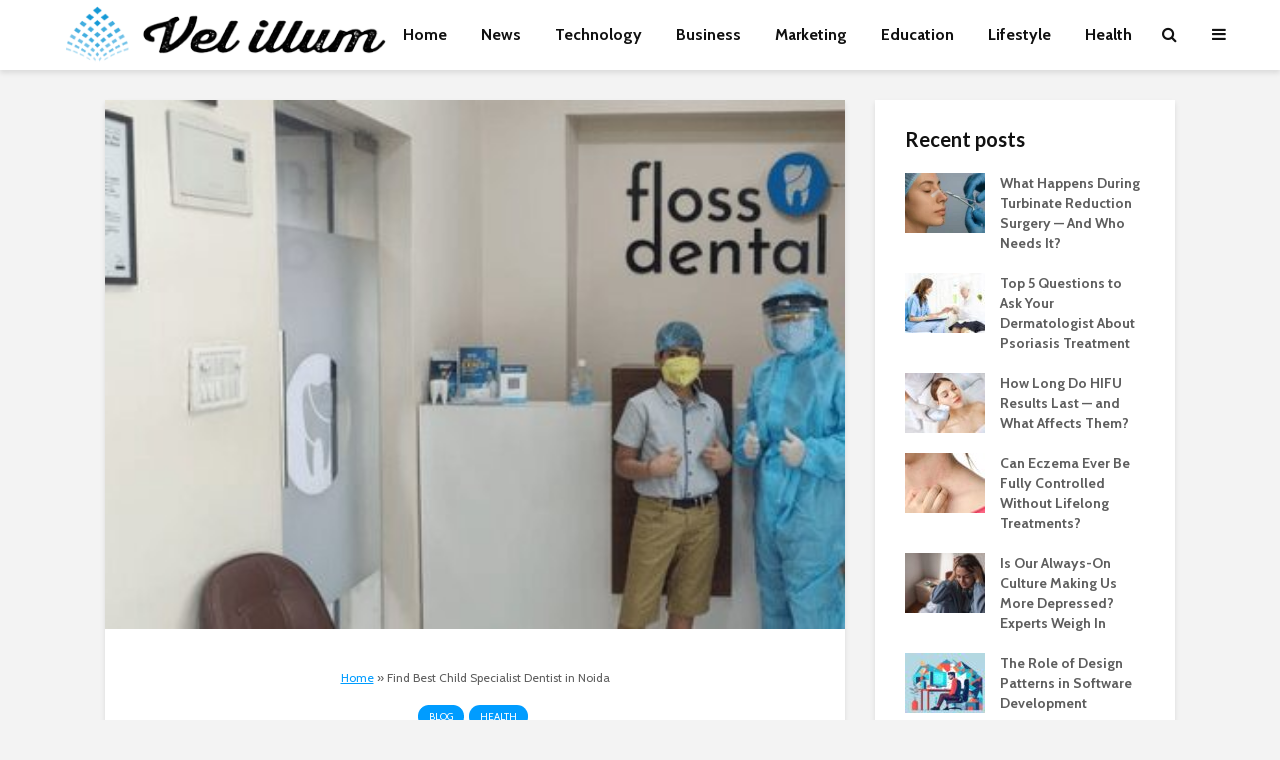

--- FILE ---
content_type: text/html; charset=UTF-8
request_url: https://www.velillum.com/blog/find-best-child-specialist-dentist-in-noida/
body_size: 28382
content:
<!DOCTYPE html>
<html lang="en-US" class="no-js">
<head><meta charset="UTF-8"><script>if(navigator.userAgent.match(/MSIE|Internet Explorer/i)||navigator.userAgent.match(/Trident\/7\..*?rv:11/i)){var href=document.location.href;if(!href.match(/[?&]nowprocket/)){if(href.indexOf("?")==-1){if(href.indexOf("#")==-1){document.location.href=href+"?nowprocket=1"}else{document.location.href=href.replace("#","?nowprocket=1#")}}else{if(href.indexOf("#")==-1){document.location.href=href+"&nowprocket=1"}else{document.location.href=href.replace("#","&nowprocket=1#")}}}}</script><script>(()=>{class RocketLazyLoadScripts{constructor(){this.v="2.0.3",this.userEvents=["keydown","keyup","mousedown","mouseup","mousemove","mouseover","mouseenter","mouseout","mouseleave","touchmove","touchstart","touchend","touchcancel","wheel","click","dblclick","input","visibilitychange"],this.attributeEvents=["onblur","onclick","oncontextmenu","ondblclick","onfocus","onmousedown","onmouseenter","onmouseleave","onmousemove","onmouseout","onmouseover","onmouseup","onmousewheel","onscroll","onsubmit"]}async t(){this.i(),this.o(),/iP(ad|hone)/.test(navigator.userAgent)&&this.h(),this.u(),this.l(this),this.m(),this.k(this),this.p(this),this._(),await Promise.all([this.R(),this.L()]),this.lastBreath=Date.now(),this.S(this),this.P(),this.D(),this.O(),this.M(),await this.C(this.delayedScripts.normal),await this.C(this.delayedScripts.defer),await this.C(this.delayedScripts.async),this.F("domReady"),await this.T(),await this.j(),await this.I(),this.F("windowLoad"),await this.A(),window.dispatchEvent(new Event("rocket-allScriptsLoaded")),this.everythingLoaded=!0,this.lastTouchEnd&&await new Promise((t=>setTimeout(t,500-Date.now()+this.lastTouchEnd))),this.H(),this.F("all"),this.U(),this.W()}i(){this.CSPIssue=sessionStorage.getItem("rocketCSPIssue"),document.addEventListener("securitypolicyviolation",(t=>{this.CSPIssue||"script-src-elem"!==t.violatedDirective||"data"!==t.blockedURI||(this.CSPIssue=!0,sessionStorage.setItem("rocketCSPIssue",!0))}),{isRocket:!0})}o(){window.addEventListener("pageshow",(t=>{this.persisted=t.persisted,this.realWindowLoadedFired=!0}),{isRocket:!0}),window.addEventListener("pagehide",(()=>{this.onFirstUserAction=null}),{isRocket:!0})}h(){let t;function e(e){t=e}window.addEventListener("touchstart",e,{isRocket:!0}),window.addEventListener("touchend",(function i(o){Math.abs(o.changedTouches[0].pageX-t.changedTouches[0].pageX)<10&&Math.abs(o.changedTouches[0].pageY-t.changedTouches[0].pageY)<10&&o.timeStamp-t.timeStamp<200&&(o.target.dispatchEvent(new PointerEvent("click",{target:o.target,bubbles:!0,cancelable:!0,detail:1})),event.preventDefault(),window.removeEventListener("touchstart",e,{isRocket:!0}),window.removeEventListener("touchend",i,{isRocket:!0}))}),{isRocket:!0})}q(t){this.userActionTriggered||("mousemove"!==t.type||this.firstMousemoveIgnored?"keyup"===t.type||"mouseover"===t.type||"mouseout"===t.type||(this.userActionTriggered=!0,this.onFirstUserAction&&this.onFirstUserAction()):this.firstMousemoveIgnored=!0),"click"===t.type&&t.preventDefault(),this.savedUserEvents.length>0&&(t.stopPropagation(),t.stopImmediatePropagation()),"touchstart"===this.lastEvent&&"touchend"===t.type&&(this.lastTouchEnd=Date.now()),"click"===t.type&&(this.lastTouchEnd=0),this.lastEvent=t.type,this.savedUserEvents.push(t)}u(){this.savedUserEvents=[],this.userEventHandler=this.q.bind(this),this.userEvents.forEach((t=>window.addEventListener(t,this.userEventHandler,{passive:!1,isRocket:!0})))}U(){this.userEvents.forEach((t=>window.removeEventListener(t,this.userEventHandler,{passive:!1,isRocket:!0}))),this.savedUserEvents.forEach((t=>{t.target.dispatchEvent(new window[t.constructor.name](t.type,t))}))}m(){this.eventsMutationObserver=new MutationObserver((t=>{const e="return false";for(const i of t){if("attributes"===i.type){const t=i.target.getAttribute(i.attributeName);t&&t!==e&&(i.target.setAttribute("data-rocket-"+i.attributeName,t),i.target["rocket"+i.attributeName]=new Function("event",t),i.target.setAttribute(i.attributeName,e))}"childList"===i.type&&i.addedNodes.forEach((t=>{if(t.nodeType===Node.ELEMENT_NODE)for(const i of t.attributes)this.attributeEvents.includes(i.name)&&i.value&&""!==i.value&&(t.setAttribute("data-rocket-"+i.name,i.value),t["rocket"+i.name]=new Function("event",i.value),t.setAttribute(i.name,e))}))}})),this.eventsMutationObserver.observe(document,{subtree:!0,childList:!0,attributeFilter:this.attributeEvents})}H(){this.eventsMutationObserver.disconnect(),this.attributeEvents.forEach((t=>{document.querySelectorAll("[data-rocket-"+t+"]").forEach((e=>{e.setAttribute(t,e.getAttribute("data-rocket-"+t)),e.removeAttribute("data-rocket-"+t)}))}))}k(t){Object.defineProperty(HTMLElement.prototype,"onclick",{get(){return this.rocketonclick||null},set(e){this.rocketonclick=e,this.setAttribute(t.everythingLoaded?"onclick":"data-rocket-onclick","this.rocketonclick(event)")}})}S(t){function e(e,i){let o=e[i];e[i]=null,Object.defineProperty(e,i,{get:()=>o,set(s){t.everythingLoaded?o=s:e["rocket"+i]=o=s}})}e(document,"onreadystatechange"),e(window,"onload"),e(window,"onpageshow");try{Object.defineProperty(document,"readyState",{get:()=>t.rocketReadyState,set(e){t.rocketReadyState=e},configurable:!0}),document.readyState="loading"}catch(t){console.log("WPRocket DJE readyState conflict, bypassing")}}l(t){this.originalAddEventListener=EventTarget.prototype.addEventListener,this.originalRemoveEventListener=EventTarget.prototype.removeEventListener,this.savedEventListeners=[],EventTarget.prototype.addEventListener=function(e,i,o){o&&o.isRocket||!t.B(e,this)&&!t.userEvents.includes(e)||t.B(e,this)&&!t.userActionTriggered||e.startsWith("rocket-")||t.everythingLoaded?t.originalAddEventListener.call(this,e,i,o):t.savedEventListeners.push({target:this,remove:!1,type:e,func:i,options:o})},EventTarget.prototype.removeEventListener=function(e,i,o){o&&o.isRocket||!t.B(e,this)&&!t.userEvents.includes(e)||t.B(e,this)&&!t.userActionTriggered||e.startsWith("rocket-")||t.everythingLoaded?t.originalRemoveEventListener.call(this,e,i,o):t.savedEventListeners.push({target:this,remove:!0,type:e,func:i,options:o})}}F(t){"all"===t&&(EventTarget.prototype.addEventListener=this.originalAddEventListener,EventTarget.prototype.removeEventListener=this.originalRemoveEventListener),this.savedEventListeners=this.savedEventListeners.filter((e=>{let i=e.type,o=e.target||window;return"domReady"===t&&"DOMContentLoaded"!==i&&"readystatechange"!==i||("windowLoad"===t&&"load"!==i&&"readystatechange"!==i&&"pageshow"!==i||(this.B(i,o)&&(i="rocket-"+i),e.remove?o.removeEventListener(i,e.func,e.options):o.addEventListener(i,e.func,e.options),!1))}))}p(t){let e;function i(e){return t.everythingLoaded?e:e.split(" ").map((t=>"load"===t||t.startsWith("load.")?"rocket-jquery-load":t)).join(" ")}function o(o){function s(e){const s=o.fn[e];o.fn[e]=o.fn.init.prototype[e]=function(){return this[0]===window&&t.userActionTriggered&&("string"==typeof arguments[0]||arguments[0]instanceof String?arguments[0]=i(arguments[0]):"object"==typeof arguments[0]&&Object.keys(arguments[0]).forEach((t=>{const e=arguments[0][t];delete arguments[0][t],arguments[0][i(t)]=e}))),s.apply(this,arguments),this}}if(o&&o.fn&&!t.allJQueries.includes(o)){const e={DOMContentLoaded:[],"rocket-DOMContentLoaded":[]};for(const t in e)document.addEventListener(t,(()=>{e[t].forEach((t=>t()))}),{isRocket:!0});o.fn.ready=o.fn.init.prototype.ready=function(i){function s(){parseInt(o.fn.jquery)>2?setTimeout((()=>i.bind(document)(o))):i.bind(document)(o)}return t.realDomReadyFired?!t.userActionTriggered||t.fauxDomReadyFired?s():e["rocket-DOMContentLoaded"].push(s):e.DOMContentLoaded.push(s),o([])},s("on"),s("one"),s("off"),t.allJQueries.push(o)}e=o}t.allJQueries=[],o(window.jQuery),Object.defineProperty(window,"jQuery",{get:()=>e,set(t){o(t)}})}P(){const t=new Map;document.write=document.writeln=function(e){const i=document.currentScript,o=document.createRange(),s=i.parentElement;let n=t.get(i);void 0===n&&(n=i.nextSibling,t.set(i,n));const c=document.createDocumentFragment();o.setStart(c,0),c.appendChild(o.createContextualFragment(e)),s.insertBefore(c,n)}}async R(){return new Promise((t=>{this.userActionTriggered?t():this.onFirstUserAction=t}))}async L(){return new Promise((t=>{document.addEventListener("DOMContentLoaded",(()=>{this.realDomReadyFired=!0,t()}),{isRocket:!0})}))}async I(){return this.realWindowLoadedFired?Promise.resolve():new Promise((t=>{window.addEventListener("load",t,{isRocket:!0})}))}M(){this.pendingScripts=[];this.scriptsMutationObserver=new MutationObserver((t=>{for(const e of t)e.addedNodes.forEach((t=>{"SCRIPT"!==t.tagName||t.noModule||t.isWPRocket||this.pendingScripts.push({script:t,promise:new Promise((e=>{const i=()=>{const i=this.pendingScripts.findIndex((e=>e.script===t));i>=0&&this.pendingScripts.splice(i,1),e()};t.addEventListener("load",i,{isRocket:!0}),t.addEventListener("error",i,{isRocket:!0}),setTimeout(i,1e3)}))})}))})),this.scriptsMutationObserver.observe(document,{childList:!0,subtree:!0})}async j(){await this.J(),this.pendingScripts.length?(await this.pendingScripts[0].promise,await this.j()):this.scriptsMutationObserver.disconnect()}D(){this.delayedScripts={normal:[],async:[],defer:[]},document.querySelectorAll("script[type$=rocketlazyloadscript]").forEach((t=>{t.hasAttribute("data-rocket-src")?t.hasAttribute("async")&&!1!==t.async?this.delayedScripts.async.push(t):t.hasAttribute("defer")&&!1!==t.defer||"module"===t.getAttribute("data-rocket-type")?this.delayedScripts.defer.push(t):this.delayedScripts.normal.push(t):this.delayedScripts.normal.push(t)}))}async _(){await this.L();let t=[];document.querySelectorAll("script[type$=rocketlazyloadscript][data-rocket-src]").forEach((e=>{let i=e.getAttribute("data-rocket-src");if(i&&!i.startsWith("data:")){i.startsWith("//")&&(i=location.protocol+i);try{const o=new URL(i).origin;o!==location.origin&&t.push({src:o,crossOrigin:e.crossOrigin||"module"===e.getAttribute("data-rocket-type")})}catch(t){}}})),t=[...new Map(t.map((t=>[JSON.stringify(t),t]))).values()],this.N(t,"preconnect")}async $(t){if(await this.G(),!0!==t.noModule||!("noModule"in HTMLScriptElement.prototype))return new Promise((e=>{let i;function o(){(i||t).setAttribute("data-rocket-status","executed"),e()}try{if(navigator.userAgent.includes("Firefox/")||""===navigator.vendor||this.CSPIssue)i=document.createElement("script"),[...t.attributes].forEach((t=>{let e=t.nodeName;"type"!==e&&("data-rocket-type"===e&&(e="type"),"data-rocket-src"===e&&(e="src"),i.setAttribute(e,t.nodeValue))})),t.text&&(i.text=t.text),t.nonce&&(i.nonce=t.nonce),i.hasAttribute("src")?(i.addEventListener("load",o,{isRocket:!0}),i.addEventListener("error",(()=>{i.setAttribute("data-rocket-status","failed-network"),e()}),{isRocket:!0}),setTimeout((()=>{i.isConnected||e()}),1)):(i.text=t.text,o()),i.isWPRocket=!0,t.parentNode.replaceChild(i,t);else{const i=t.getAttribute("data-rocket-type"),s=t.getAttribute("data-rocket-src");i?(t.type=i,t.removeAttribute("data-rocket-type")):t.removeAttribute("type"),t.addEventListener("load",o,{isRocket:!0}),t.addEventListener("error",(i=>{this.CSPIssue&&i.target.src.startsWith("data:")?(console.log("WPRocket: CSP fallback activated"),t.removeAttribute("src"),this.$(t).then(e)):(t.setAttribute("data-rocket-status","failed-network"),e())}),{isRocket:!0}),s?(t.fetchPriority="high",t.removeAttribute("data-rocket-src"),t.src=s):t.src="data:text/javascript;base64,"+window.btoa(unescape(encodeURIComponent(t.text)))}}catch(i){t.setAttribute("data-rocket-status","failed-transform"),e()}}));t.setAttribute("data-rocket-status","skipped")}async C(t){const e=t.shift();return e?(e.isConnected&&await this.$(e),this.C(t)):Promise.resolve()}O(){this.N([...this.delayedScripts.normal,...this.delayedScripts.defer,...this.delayedScripts.async],"preload")}N(t,e){this.trash=this.trash||[];let i=!0;var o=document.createDocumentFragment();t.forEach((t=>{const s=t.getAttribute&&t.getAttribute("data-rocket-src")||t.src;if(s&&!s.startsWith("data:")){const n=document.createElement("link");n.href=s,n.rel=e,"preconnect"!==e&&(n.as="script",n.fetchPriority=i?"high":"low"),t.getAttribute&&"module"===t.getAttribute("data-rocket-type")&&(n.crossOrigin=!0),t.crossOrigin&&(n.crossOrigin=t.crossOrigin),t.integrity&&(n.integrity=t.integrity),t.nonce&&(n.nonce=t.nonce),o.appendChild(n),this.trash.push(n),i=!1}})),document.head.appendChild(o)}W(){this.trash.forEach((t=>t.remove()))}async T(){try{document.readyState="interactive"}catch(t){}this.fauxDomReadyFired=!0;try{await this.G(),document.dispatchEvent(new Event("rocket-readystatechange")),await this.G(),document.rocketonreadystatechange&&document.rocketonreadystatechange(),await this.G(),document.dispatchEvent(new Event("rocket-DOMContentLoaded")),await this.G(),window.dispatchEvent(new Event("rocket-DOMContentLoaded"))}catch(t){console.error(t)}}async A(){try{document.readyState="complete"}catch(t){}try{await this.G(),document.dispatchEvent(new Event("rocket-readystatechange")),await this.G(),document.rocketonreadystatechange&&document.rocketonreadystatechange(),await this.G(),window.dispatchEvent(new Event("rocket-load")),await this.G(),window.rocketonload&&window.rocketonload(),await this.G(),this.allJQueries.forEach((t=>t(window).trigger("rocket-jquery-load"))),await this.G();const t=new Event("rocket-pageshow");t.persisted=this.persisted,window.dispatchEvent(t),await this.G(),window.rocketonpageshow&&window.rocketonpageshow({persisted:this.persisted})}catch(t){console.error(t)}}async G(){Date.now()-this.lastBreath>45&&(await this.J(),this.lastBreath=Date.now())}async J(){return document.hidden?new Promise((t=>setTimeout(t))):new Promise((t=>requestAnimationFrame(t)))}B(t,e){return e===document&&"readystatechange"===t||(e===document&&"DOMContentLoaded"===t||(e===window&&"DOMContentLoaded"===t||(e===window&&"load"===t||e===window&&"pageshow"===t)))}static run(){(new RocketLazyLoadScripts).t()}}RocketLazyLoadScripts.run()})();</script>
	
	<meta name="viewport" content="width=device-width,initial-scale=1.0">
		<meta name='robots' content='index, follow, max-image-preview:large, max-snippet:-1, max-video-preview:-1' />

	<!-- This site is optimized with the Yoast SEO plugin v26.8 - https://yoast.com/product/yoast-seo-wordpress/ -->
	<title>Find Best Child Specialist Dentist in Noida &#8211; Vel illum</title>
<link data-rocket-preload as="style" href="https://fonts.googleapis.com/css?family=Cabin%3A400%2C700%7CLato%3A400%2C700&#038;subset=latin%2Clatin-ext&#038;display=swap" rel="preload">
<link href="https://fonts.googleapis.com/css?family=Cabin%3A400%2C700%7CLato%3A400%2C700&#038;subset=latin%2Clatin-ext&#038;display=swap" media="print" onload="this.media=&#039;all&#039;" rel="stylesheet">
<noscript><link rel="stylesheet" href="https://fonts.googleapis.com/css?family=Cabin%3A400%2C700%7CLato%3A400%2C700&#038;subset=latin%2Clatin-ext&#038;display=swap"></noscript>
	<meta name="description" content="Pediatric dentist in Noida&quot; is what a child specialist dentist in Noida may be called. paediatric dentist in Noida&quot; does not necessarily mean a children&#039;s dentist." />
	<link rel="canonical" href="https://www.velillum.com/blog/find-best-child-specialist-dentist-in-noida/" />
	<meta property="og:locale" content="en_US" />
	<meta property="og:type" content="article" />
	<meta property="og:title" content="Find Best Child Specialist Dentist in Noida &#8211; Vel illum" />
	<meta property="og:description" content="Pediatric dentist in Noida&quot; is what a child specialist dentist in Noida may be called. paediatric dentist in Noida&quot; does not necessarily mean a children&#039;s dentist." />
	<meta property="og:url" content="https://www.velillum.com/blog/find-best-child-specialist-dentist-in-noida/" />
	<meta property="og:site_name" content="Vel illum" />
	<meta property="article:published_time" content="2022-06-11T14:57:16+00:00" />
	<meta property="og:image" content="https://www.velillum.com/wp-content/uploads/2021/03/latest-Pic.jpg" />
	<meta property="og:image:width" content="400" />
	<meta property="og:image:height" content="286" />
	<meta property="og:image:type" content="image/jpeg" />
	<meta name="author" content="Zaraki Kenpachi" />
	<meta name="twitter:card" content="summary_large_image" />
	<meta name="twitter:label1" content="Written by" />
	<meta name="twitter:data1" content="Zaraki Kenpachi" />
	<meta name="twitter:label2" content="Est. reading time" />
	<meta name="twitter:data2" content="3 minutes" />
	<script type="application/ld+json" class="yoast-schema-graph">{"@context":"https://schema.org","@graph":[{"@type":"Article","@id":"https://www.velillum.com/blog/find-best-child-specialist-dentist-in-noida/#article","isPartOf":{"@id":"https://www.velillum.com/blog/find-best-child-specialist-dentist-in-noida/"},"author":{"name":"Zaraki Kenpachi","@id":"https://www.velillum.com/#/schema/person/77d230e1e47aff2db2e1155b5ab6c848"},"headline":"Find Best Child Specialist Dentist in Noida","datePublished":"2022-06-11T14:57:16+00:00","mainEntityOfPage":{"@id":"https://www.velillum.com/blog/find-best-child-specialist-dentist-in-noida/"},"wordCount":676,"commentCount":0,"publisher":{"@id":"https://www.velillum.com/#organization"},"image":{"@id":"https://www.velillum.com/blog/find-best-child-specialist-dentist-in-noida/#primaryimage"},"thumbnailUrl":"https://www.velillum.com/wp-content/uploads/2021/03/latest-Pic.jpg","keywords":["best dentist in Noida","child specialist dentist in Noida"],"articleSection":["Blog","Health"],"inLanguage":"en-US"},{"@type":"WebPage","@id":"https://www.velillum.com/blog/find-best-child-specialist-dentist-in-noida/","url":"https://www.velillum.com/blog/find-best-child-specialist-dentist-in-noida/","name":"Find Best Child Specialist Dentist in Noida &#8211; Vel illum","isPartOf":{"@id":"https://www.velillum.com/#website"},"primaryImageOfPage":{"@id":"https://www.velillum.com/blog/find-best-child-specialist-dentist-in-noida/#primaryimage"},"image":{"@id":"https://www.velillum.com/blog/find-best-child-specialist-dentist-in-noida/#primaryimage"},"thumbnailUrl":"https://www.velillum.com/wp-content/uploads/2021/03/latest-Pic.jpg","datePublished":"2022-06-11T14:57:16+00:00","description":"Pediatric dentist in Noida\" is what a child specialist dentist in Noida may be called. paediatric dentist in Noida\" does not necessarily mean a children's dentist.","breadcrumb":{"@id":"https://www.velillum.com/blog/find-best-child-specialist-dentist-in-noida/#breadcrumb"},"inLanguage":"en-US","potentialAction":[{"@type":"ReadAction","target":["https://www.velillum.com/blog/find-best-child-specialist-dentist-in-noida/"]}]},{"@type":"ImageObject","inLanguage":"en-US","@id":"https://www.velillum.com/blog/find-best-child-specialist-dentist-in-noida/#primaryimage","url":"https://www.velillum.com/wp-content/uploads/2021/03/latest-Pic.jpg","contentUrl":"https://www.velillum.com/wp-content/uploads/2021/03/latest-Pic.jpg","width":400,"height":286,"caption":"child specialist dentist in Noida"},{"@type":"BreadcrumbList","@id":"https://www.velillum.com/blog/find-best-child-specialist-dentist-in-noida/#breadcrumb","itemListElement":[{"@type":"ListItem","position":1,"name":"Home","item":"https://www.velillum.com/"},{"@type":"ListItem","position":2,"name":"Find Best Child Specialist Dentist in Noida"}]},{"@type":"WebSite","@id":"https://www.velillum.com/#website","url":"https://www.velillum.com/","name":"Vel illum","description":"The best content on the internet","publisher":{"@id":"https://www.velillum.com/#organization"},"potentialAction":[{"@type":"SearchAction","target":{"@type":"EntryPoint","urlTemplate":"https://www.velillum.com/?s={search_term_string}"},"query-input":{"@type":"PropertyValueSpecification","valueRequired":true,"valueName":"search_term_string"}}],"inLanguage":"en-US"},{"@type":"Organization","@id":"https://www.velillum.com/#organization","name":"Vel illum","url":"https://www.velillum.com/","logo":{"@type":"ImageObject","inLanguage":"en-US","@id":"https://www.velillum.com/#/schema/logo/image/","url":"https://www.velillum.com/wp-content/uploads/2018/04/Vel-illum-Logo-Transparent-new.png","contentUrl":"https://www.velillum.com/wp-content/uploads/2018/04/Vel-illum-Logo-Transparent-new.png","width":500,"height":175,"caption":"Vel illum"},"image":{"@id":"https://www.velillum.com/#/schema/logo/image/"}},{"@type":"Person","@id":"https://www.velillum.com/#/schema/person/77d230e1e47aff2db2e1155b5ab6c848","name":"Zaraki Kenpachi","image":{"@type":"ImageObject","inLanguage":"en-US","@id":"https://www.velillum.com/#/schema/person/image/","url":"https://secure.gravatar.com/avatar/77f36eeab64db700a5b21f9fcf3dbff1682be7e6f36faa1c15b72c65ffd7d988?s=96&d=monsterid&r=g","contentUrl":"https://secure.gravatar.com/avatar/77f36eeab64db700a5b21f9fcf3dbff1682be7e6f36faa1c15b72c65ffd7d988?s=96&d=monsterid&r=g","caption":"Zaraki Kenpachi"},"url":"https://www.velillum.com/author/zaraki-kenpachi/"}]}</script>
	<!-- / Yoast SEO plugin. -->


<link rel='dns-prefetch' href='//fonts.googleapis.com' />
<link href='https://fonts.gstatic.com' crossorigin rel='preconnect' />
<link rel="alternate" type="application/rss+xml" title="Vel illum &raquo; Feed" href="https://www.velillum.com/feed/" />
<link rel="alternate" title="oEmbed (JSON)" type="application/json+oembed" href="https://www.velillum.com/wp-json/oembed/1.0/embed?url=https%3A%2F%2Fwww.velillum.com%2Fblog%2Ffind-best-child-specialist-dentist-in-noida%2F" />
<link rel="alternate" title="oEmbed (XML)" type="text/xml+oembed" href="https://www.velillum.com/wp-json/oembed/1.0/embed?url=https%3A%2F%2Fwww.velillum.com%2Fblog%2Ffind-best-child-specialist-dentist-in-noida%2F&#038;format=xml" />
<style id='wp-img-auto-sizes-contain-inline-css' type='text/css'>
img:is([sizes=auto i],[sizes^="auto," i]){contain-intrinsic-size:3000px 1500px}
/*# sourceURL=wp-img-auto-sizes-contain-inline-css */
</style>
<style id='wp-emoji-styles-inline-css' type='text/css'>

	img.wp-smiley, img.emoji {
		display: inline !important;
		border: none !important;
		box-shadow: none !important;
		height: 1em !important;
		width: 1em !important;
		margin: 0 0.07em !important;
		vertical-align: -0.1em !important;
		background: none !important;
		padding: 0 !important;
	}
/*# sourceURL=wp-emoji-styles-inline-css */
</style>
<style id='wp-block-library-inline-css' type='text/css'>
:root{--wp-block-synced-color:#7a00df;--wp-block-synced-color--rgb:122,0,223;--wp-bound-block-color:var(--wp-block-synced-color);--wp-editor-canvas-background:#ddd;--wp-admin-theme-color:#007cba;--wp-admin-theme-color--rgb:0,124,186;--wp-admin-theme-color-darker-10:#006ba1;--wp-admin-theme-color-darker-10--rgb:0,107,160.5;--wp-admin-theme-color-darker-20:#005a87;--wp-admin-theme-color-darker-20--rgb:0,90,135;--wp-admin-border-width-focus:2px}@media (min-resolution:192dpi){:root{--wp-admin-border-width-focus:1.5px}}.wp-element-button{cursor:pointer}:root .has-very-light-gray-background-color{background-color:#eee}:root .has-very-dark-gray-background-color{background-color:#313131}:root .has-very-light-gray-color{color:#eee}:root .has-very-dark-gray-color{color:#313131}:root .has-vivid-green-cyan-to-vivid-cyan-blue-gradient-background{background:linear-gradient(135deg,#00d084,#0693e3)}:root .has-purple-crush-gradient-background{background:linear-gradient(135deg,#34e2e4,#4721fb 50%,#ab1dfe)}:root .has-hazy-dawn-gradient-background{background:linear-gradient(135deg,#faaca8,#dad0ec)}:root .has-subdued-olive-gradient-background{background:linear-gradient(135deg,#fafae1,#67a671)}:root .has-atomic-cream-gradient-background{background:linear-gradient(135deg,#fdd79a,#004a59)}:root .has-nightshade-gradient-background{background:linear-gradient(135deg,#330968,#31cdcf)}:root .has-midnight-gradient-background{background:linear-gradient(135deg,#020381,#2874fc)}:root{--wp--preset--font-size--normal:16px;--wp--preset--font-size--huge:42px}.has-regular-font-size{font-size:1em}.has-larger-font-size{font-size:2.625em}.has-normal-font-size{font-size:var(--wp--preset--font-size--normal)}.has-huge-font-size{font-size:var(--wp--preset--font-size--huge)}.has-text-align-center{text-align:center}.has-text-align-left{text-align:left}.has-text-align-right{text-align:right}.has-fit-text{white-space:nowrap!important}#end-resizable-editor-section{display:none}.aligncenter{clear:both}.items-justified-left{justify-content:flex-start}.items-justified-center{justify-content:center}.items-justified-right{justify-content:flex-end}.items-justified-space-between{justify-content:space-between}.screen-reader-text{border:0;clip-path:inset(50%);height:1px;margin:-1px;overflow:hidden;padding:0;position:absolute;width:1px;word-wrap:normal!important}.screen-reader-text:focus{background-color:#ddd;clip-path:none;color:#444;display:block;font-size:1em;height:auto;left:5px;line-height:normal;padding:15px 23px 14px;text-decoration:none;top:5px;width:auto;z-index:100000}html :where(.has-border-color){border-style:solid}html :where([style*=border-top-color]){border-top-style:solid}html :where([style*=border-right-color]){border-right-style:solid}html :where([style*=border-bottom-color]){border-bottom-style:solid}html :where([style*=border-left-color]){border-left-style:solid}html :where([style*=border-width]){border-style:solid}html :where([style*=border-top-width]){border-top-style:solid}html :where([style*=border-right-width]){border-right-style:solid}html :where([style*=border-bottom-width]){border-bottom-style:solid}html :where([style*=border-left-width]){border-left-style:solid}html :where(img[class*=wp-image-]){height:auto;max-width:100%}:where(figure){margin:0 0 1em}html :where(.is-position-sticky){--wp-admin--admin-bar--position-offset:var(--wp-admin--admin-bar--height,0px)}@media screen and (max-width:600px){html :where(.is-position-sticky){--wp-admin--admin-bar--position-offset:0px}}

/*# sourceURL=wp-block-library-inline-css */
</style><style id='global-styles-inline-css' type='text/css'>
:root{--wp--preset--aspect-ratio--square: 1;--wp--preset--aspect-ratio--4-3: 4/3;--wp--preset--aspect-ratio--3-4: 3/4;--wp--preset--aspect-ratio--3-2: 3/2;--wp--preset--aspect-ratio--2-3: 2/3;--wp--preset--aspect-ratio--16-9: 16/9;--wp--preset--aspect-ratio--9-16: 9/16;--wp--preset--color--black: #000000;--wp--preset--color--cyan-bluish-gray: #abb8c3;--wp--preset--color--white: #ffffff;--wp--preset--color--pale-pink: #f78da7;--wp--preset--color--vivid-red: #cf2e2e;--wp--preset--color--luminous-vivid-orange: #ff6900;--wp--preset--color--luminous-vivid-amber: #fcb900;--wp--preset--color--light-green-cyan: #7bdcb5;--wp--preset--color--vivid-green-cyan: #00d084;--wp--preset--color--pale-cyan-blue: #8ed1fc;--wp--preset--color--vivid-cyan-blue: #0693e3;--wp--preset--color--vivid-purple: #9b51e0;--wp--preset--color--gridlove-acc: #009cff;--wp--preset--color--gridlove-meta: #818181;--wp--preset--color--gridlove-txt: #5e5e5e;--wp--preset--color--gridlove-bg: #ffffff;--wp--preset--color--gridlove-highlight-acc: #b5e1ff;--wp--preset--color--gridlove-highlight-txt: #ffffff;--wp--preset--color--gridlove-highlight-bg: #083b5c;--wp--preset--color--gridlove-cat-817: #dda32e;--wp--preset--color--gridlove-cat-5157: #dd9933;--wp--preset--gradient--vivid-cyan-blue-to-vivid-purple: linear-gradient(135deg,rgb(6,147,227) 0%,rgb(155,81,224) 100%);--wp--preset--gradient--light-green-cyan-to-vivid-green-cyan: linear-gradient(135deg,rgb(122,220,180) 0%,rgb(0,208,130) 100%);--wp--preset--gradient--luminous-vivid-amber-to-luminous-vivid-orange: linear-gradient(135deg,rgb(252,185,0) 0%,rgb(255,105,0) 100%);--wp--preset--gradient--luminous-vivid-orange-to-vivid-red: linear-gradient(135deg,rgb(255,105,0) 0%,rgb(207,46,46) 100%);--wp--preset--gradient--very-light-gray-to-cyan-bluish-gray: linear-gradient(135deg,rgb(238,238,238) 0%,rgb(169,184,195) 100%);--wp--preset--gradient--cool-to-warm-spectrum: linear-gradient(135deg,rgb(74,234,220) 0%,rgb(151,120,209) 20%,rgb(207,42,186) 40%,rgb(238,44,130) 60%,rgb(251,105,98) 80%,rgb(254,248,76) 100%);--wp--preset--gradient--blush-light-purple: linear-gradient(135deg,rgb(255,206,236) 0%,rgb(152,150,240) 100%);--wp--preset--gradient--blush-bordeaux: linear-gradient(135deg,rgb(254,205,165) 0%,rgb(254,45,45) 50%,rgb(107,0,62) 100%);--wp--preset--gradient--luminous-dusk: linear-gradient(135deg,rgb(255,203,112) 0%,rgb(199,81,192) 50%,rgb(65,88,208) 100%);--wp--preset--gradient--pale-ocean: linear-gradient(135deg,rgb(255,245,203) 0%,rgb(182,227,212) 50%,rgb(51,167,181) 100%);--wp--preset--gradient--electric-grass: linear-gradient(135deg,rgb(202,248,128) 0%,rgb(113,206,126) 100%);--wp--preset--gradient--midnight: linear-gradient(135deg,rgb(2,3,129) 0%,rgb(40,116,252) 100%);--wp--preset--font-size--small: 12.8px;--wp--preset--font-size--medium: 20px;--wp--preset--font-size--large: 20.8px;--wp--preset--font-size--x-large: 42px;--wp--preset--font-size--normal: 16px;--wp--preset--font-size--huge: 27.2px;--wp--preset--spacing--20: 0.44rem;--wp--preset--spacing--30: 0.67rem;--wp--preset--spacing--40: 1rem;--wp--preset--spacing--50: 1.5rem;--wp--preset--spacing--60: 2.25rem;--wp--preset--spacing--70: 3.38rem;--wp--preset--spacing--80: 5.06rem;--wp--preset--shadow--natural: 6px 6px 9px rgba(0, 0, 0, 0.2);--wp--preset--shadow--deep: 12px 12px 50px rgba(0, 0, 0, 0.4);--wp--preset--shadow--sharp: 6px 6px 0px rgba(0, 0, 0, 0.2);--wp--preset--shadow--outlined: 6px 6px 0px -3px rgb(255, 255, 255), 6px 6px rgb(0, 0, 0);--wp--preset--shadow--crisp: 6px 6px 0px rgb(0, 0, 0);}:where(.is-layout-flex){gap: 0.5em;}:where(.is-layout-grid){gap: 0.5em;}body .is-layout-flex{display: flex;}.is-layout-flex{flex-wrap: wrap;align-items: center;}.is-layout-flex > :is(*, div){margin: 0;}body .is-layout-grid{display: grid;}.is-layout-grid > :is(*, div){margin: 0;}:where(.wp-block-columns.is-layout-flex){gap: 2em;}:where(.wp-block-columns.is-layout-grid){gap: 2em;}:where(.wp-block-post-template.is-layout-flex){gap: 1.25em;}:where(.wp-block-post-template.is-layout-grid){gap: 1.25em;}.has-black-color{color: var(--wp--preset--color--black) !important;}.has-cyan-bluish-gray-color{color: var(--wp--preset--color--cyan-bluish-gray) !important;}.has-white-color{color: var(--wp--preset--color--white) !important;}.has-pale-pink-color{color: var(--wp--preset--color--pale-pink) !important;}.has-vivid-red-color{color: var(--wp--preset--color--vivid-red) !important;}.has-luminous-vivid-orange-color{color: var(--wp--preset--color--luminous-vivid-orange) !important;}.has-luminous-vivid-amber-color{color: var(--wp--preset--color--luminous-vivid-amber) !important;}.has-light-green-cyan-color{color: var(--wp--preset--color--light-green-cyan) !important;}.has-vivid-green-cyan-color{color: var(--wp--preset--color--vivid-green-cyan) !important;}.has-pale-cyan-blue-color{color: var(--wp--preset--color--pale-cyan-blue) !important;}.has-vivid-cyan-blue-color{color: var(--wp--preset--color--vivid-cyan-blue) !important;}.has-vivid-purple-color{color: var(--wp--preset--color--vivid-purple) !important;}.has-black-background-color{background-color: var(--wp--preset--color--black) !important;}.has-cyan-bluish-gray-background-color{background-color: var(--wp--preset--color--cyan-bluish-gray) !important;}.has-white-background-color{background-color: var(--wp--preset--color--white) !important;}.has-pale-pink-background-color{background-color: var(--wp--preset--color--pale-pink) !important;}.has-vivid-red-background-color{background-color: var(--wp--preset--color--vivid-red) !important;}.has-luminous-vivid-orange-background-color{background-color: var(--wp--preset--color--luminous-vivid-orange) !important;}.has-luminous-vivid-amber-background-color{background-color: var(--wp--preset--color--luminous-vivid-amber) !important;}.has-light-green-cyan-background-color{background-color: var(--wp--preset--color--light-green-cyan) !important;}.has-vivid-green-cyan-background-color{background-color: var(--wp--preset--color--vivid-green-cyan) !important;}.has-pale-cyan-blue-background-color{background-color: var(--wp--preset--color--pale-cyan-blue) !important;}.has-vivid-cyan-blue-background-color{background-color: var(--wp--preset--color--vivid-cyan-blue) !important;}.has-vivid-purple-background-color{background-color: var(--wp--preset--color--vivid-purple) !important;}.has-black-border-color{border-color: var(--wp--preset--color--black) !important;}.has-cyan-bluish-gray-border-color{border-color: var(--wp--preset--color--cyan-bluish-gray) !important;}.has-white-border-color{border-color: var(--wp--preset--color--white) !important;}.has-pale-pink-border-color{border-color: var(--wp--preset--color--pale-pink) !important;}.has-vivid-red-border-color{border-color: var(--wp--preset--color--vivid-red) !important;}.has-luminous-vivid-orange-border-color{border-color: var(--wp--preset--color--luminous-vivid-orange) !important;}.has-luminous-vivid-amber-border-color{border-color: var(--wp--preset--color--luminous-vivid-amber) !important;}.has-light-green-cyan-border-color{border-color: var(--wp--preset--color--light-green-cyan) !important;}.has-vivid-green-cyan-border-color{border-color: var(--wp--preset--color--vivid-green-cyan) !important;}.has-pale-cyan-blue-border-color{border-color: var(--wp--preset--color--pale-cyan-blue) !important;}.has-vivid-cyan-blue-border-color{border-color: var(--wp--preset--color--vivid-cyan-blue) !important;}.has-vivid-purple-border-color{border-color: var(--wp--preset--color--vivid-purple) !important;}.has-vivid-cyan-blue-to-vivid-purple-gradient-background{background: var(--wp--preset--gradient--vivid-cyan-blue-to-vivid-purple) !important;}.has-light-green-cyan-to-vivid-green-cyan-gradient-background{background: var(--wp--preset--gradient--light-green-cyan-to-vivid-green-cyan) !important;}.has-luminous-vivid-amber-to-luminous-vivid-orange-gradient-background{background: var(--wp--preset--gradient--luminous-vivid-amber-to-luminous-vivid-orange) !important;}.has-luminous-vivid-orange-to-vivid-red-gradient-background{background: var(--wp--preset--gradient--luminous-vivid-orange-to-vivid-red) !important;}.has-very-light-gray-to-cyan-bluish-gray-gradient-background{background: var(--wp--preset--gradient--very-light-gray-to-cyan-bluish-gray) !important;}.has-cool-to-warm-spectrum-gradient-background{background: var(--wp--preset--gradient--cool-to-warm-spectrum) !important;}.has-blush-light-purple-gradient-background{background: var(--wp--preset--gradient--blush-light-purple) !important;}.has-blush-bordeaux-gradient-background{background: var(--wp--preset--gradient--blush-bordeaux) !important;}.has-luminous-dusk-gradient-background{background: var(--wp--preset--gradient--luminous-dusk) !important;}.has-pale-ocean-gradient-background{background: var(--wp--preset--gradient--pale-ocean) !important;}.has-electric-grass-gradient-background{background: var(--wp--preset--gradient--electric-grass) !important;}.has-midnight-gradient-background{background: var(--wp--preset--gradient--midnight) !important;}.has-small-font-size{font-size: var(--wp--preset--font-size--small) !important;}.has-medium-font-size{font-size: var(--wp--preset--font-size--medium) !important;}.has-large-font-size{font-size: var(--wp--preset--font-size--large) !important;}.has-x-large-font-size{font-size: var(--wp--preset--font-size--x-large) !important;}
/*# sourceURL=global-styles-inline-css */
</style>

<style id='classic-theme-styles-inline-css' type='text/css'>
/*! This file is auto-generated */
.wp-block-button__link{color:#fff;background-color:#32373c;border-radius:9999px;box-shadow:none;text-decoration:none;padding:calc(.667em + 2px) calc(1.333em + 2px);font-size:1.125em}.wp-block-file__button{background:#32373c;color:#fff;text-decoration:none}
/*# sourceURL=/wp-includes/css/classic-themes.min.css */
</style>
<link data-minify="1" rel='stylesheet' id='c4wp-public-css' href='https://www.velillum.com/wp-content/cache/min/1/wp-content/plugins/wp-captcha/assets/css/c4wp-public.css?ver=1729257230' type='text/css' media='all' />
<link rel='stylesheet' id='crp-style-text-only-css' href='https://www.velillum.com/wp-content/plugins/contextual-related-posts/css/text-only.min.css?ver=4.1.0' type='text/css' media='all' />

<link data-minify="1" rel='stylesheet' id='gridlove-main-css' href='https://www.velillum.com/wp-content/cache/min/1/wp-content/themes/gridlove/assets/css/min.css?ver=1729257230' type='text/css' media='all' />
<style id='gridlove-main-inline-css' type='text/css'>
body{font-size: 16px;}h1, .h1 {font-size: 40px;}h2, .h2,.col-lg-12 .gridlove-post-b .h3 {font-size: 26px;}h3, .h3 {font-size: 22px;}h4, .h4 {font-size: 20px;}h5, .h5 {font-size: 18px;}h6, .h6 {font-size: 16px;}.widget, .gridlove-header-responsive .sub-menu, .gridlove-site-header .sub-menu{font-size: 14px;}.gridlove-main-navigation {font-size: 16px;}.gridlove-post {font-size: 16px;}body{background-color: #f3f3f3;color: #5e5e5e;font-family: 'Cabin';font-weight: 400;}h1, h2, h3, h4, h5, h6,.h1, .h2, .h3, .h4, .h5, .h6,blockquote,thead td,.comment-author b,q:before,#bbpress-forums .bbp-forum-title, #bbpress-forums .bbp-topic-permalink{color: #111111;font-family: 'Lato';font-weight: 700;}.gridlove-main-nav a,.gridlove-posts-widget a{font-family: 'Cabin';font-weight: 700;}.gridlove-header-top{background-color: #222222;color: #dddddd;}.gridlove-header-top a{color: #dddddd;}.gridlove-header-top a:hover{color: #ffffff;}.gridlove-header-wrapper,.gridlove-header-middle .sub-menu,.gridlove-header-responsive,.gridlove-header-responsive .sub-menu{background-color:#ffffff; }.gridlove-header-middle,.gridlove-header-middle a,.gridlove-header-responsive,.gridlove-header-responsive a{color: #111111;}.gridlove-header-middle a:hover,.gridlove-header-middle .gridlove-sidebar-action:hover,.gridlove-header-middle .gridlove-actions-button > span:hover,.gridlove-header-middle .current_page_item > a,.gridlove-header-middle .current_page_ancestor > a,.gridlove-header-middle .current-menu-item > a,.gridlove-header-middle .current-menu-ancestor > a,.gridlove-header-middle .gridlove-category-menu article:hover a,.gridlove-header-responsive a:hover{color: #009cff;}.gridlove-header-middle .active>span,.gridlove-header-middle .gridlove-main-nav>li.menu-item-has-children:hover>a,.gridlove-header-middle .gridlove-social-icons:hover>span,.gridlove-header-responsive .active>span{background-color: rgba(17,17,17,0.05)}.gridlove-header-middle .gridlove-button-search{background-color: #009cff;}.gridlove-header-middle .gridlove-search-form input{border-color: rgba(17,17,17,0.1)}.gridlove-header-middle .sub-menu,.gridlove-header-responsive .sub-menu{border-top: 1px solid rgba(17,17,17,0.05)}.gridlove-header-middle{height: 70px;}.gridlove-logo{max-height: 70px;}.gridlove-branding-bg{background:#f0233b;}.gridlove-header-responsive .gridlove-actions-button:hover >span{color:#009cff;}.gridlove-sidebar-action .gridlove-bars:before,.gridlove-sidebar-action .gridlove-bars:after{background:#111111;}.gridlove-sidebar-action:hover .gridlove-bars:before,.gridlove-sidebar-action:hover .gridlove-bars:after{background:#009cff;}.gridlove-sidebar-action .gridlove-bars{border-color: #111111;}.gridlove-sidebar-action:hover .gridlove-bars{border-color:#009cff;}.gridlove-header-bottom .sub-menu{ background-color:#ffffff;}.gridlove-header-bottom .sub-menu a{color:#111111;}.gridlove-header-bottom .sub-menu a:hover,.gridlove-header-bottom .gridlove-category-menu article:hover a{color:#009cff;}.gridlove-header-bottom{background-color:#ffffff;}.gridlove-header-bottom,.gridlove-header-bottom a{color: #111111;}.gridlove-header-bottom a:hover,.gridlove-header-bottom .gridlove-sidebar-action:hover,.gridlove-header-bottom .gridlove-actions-button > span:hover,.gridlove-header-bottom .current_page_item > a,.gridlove-header-bottom .current_page_ancestor > a,.gridlove-header-bottom .current-menu-item > a,.gridlove-header-bottom .current-menu-ancestor > a {color: #009cff;}.gridlove-header-bottom .active>span,.gridlove-header-bottom .gridlove-main-nav>li.menu-item-has-children:hover>a,.gridlove-header-bottom .gridlove-social-icons:hover>span{background-color: rgba(17,17,17,0.05)}.gridlove-header-bottom .gridlove-search-form input{border-color: rgba(17,17,17,0.1)}.gridlove-header-bottom,.gridlove-header-bottom .sub-menu{border-top: 1px solid rgba(17,17,17,0.07)}.gridlove-header-bottom .gridlove-button-search{background-color: #009cff;}.gridlove-header-sticky,.gridlove-header-sticky .sub-menu{background-color:#ffffff; }.gridlove-header-sticky,.gridlove-header-sticky a{color: #111111;}.gridlove-header-sticky a:hover,.gridlove-header-sticky .gridlove-sidebar-action:hover,.gridlove-header-sticky .gridlove-actions-button > span:hover,.gridlove-header-sticky .current_page_item > a,.gridlove-header-sticky .current_page_ancestor > a,.gridlove-header-sticky .current-menu-item > a,.gridlove-header-sticky .current-menu-ancestor > a,.gridlove-header-sticky .gridlove-category-menu article:hover a{color: #009cff;}.gridlove-header-sticky .active>span,.gridlove-header-sticky .gridlove-main-nav>li.menu-item-has-children:hover>a,.gridlove-header-sticky .gridlove-social-icons:hover>span{background-color: rgba(17,17,17,0.05)}.gridlove-header-sticky .gridlove-search-form input{border-color: rgba(17,17,17,0.1)}.gridlove-header-sticky .sub-menu{border-top: 1px solid rgba(17,17,17,0.05)}.gridlove-header-sticky .gridlove-button-search{background-color: #009cff;}.gridlove-cover-area,.gridlove-cover{height:500px; }.gridlove-cover-area .gridlove-cover-bg img{width:1500px; }.gridlove-box,#disqus_thread{background: #ffffff;}a{color: #5e5e5e;}.entry-title a{ color: #111111;}a:hover,.comment-reply-link,#cancel-comment-reply-link,.gridlove-box .entry-title a:hover,.gridlove-posts-widget article:hover a{color: #009cff;}.entry-content p a,.widget_text a,.entry-content ul a,.entry-content ol a,.gridlove-text-module-content p a{color: #009cff; border-color: rgba(0,156,255,0.8);}.entry-content p a:hover,.widget_text a:hover,.entry-content ul a:hover,.entry-content ol a:hover,.gridlove-text-module-content p a:hover{border-bottom: 1px solid transparent;}.comment-reply-link:hover,.gallery .gallery-item a:after, .wp-block-gallery .blocks-gallery-item a:after, .entry-content a.gridlove-popup-img {color: #5e5e5e; }.gridlove-post-b .box-col-b:only-child .entry-title a,.gridlove-post-d .entry-overlay:only-child .entry-title a{color: #111111;}.gridlove-post-b .box-col-b:only-child .entry-title a:hover,.gridlove-post-d .entry-overlay:only-child .entry-title a:hover,.gridlove-content .entry-header .gridlove-breadcrumbs a,.gridlove-content .entry-header .gridlove-breadcrumbs a:hover,.module-header .gridlove-breadcrumbs a,.module-header .gridlove-breadcrumbs a:hover { color: #009cff; }.gridlove-post-b .box-col-b:only-child .meta-item,.gridlove-post-b .box-col-b:only-child .entry-meta a,.gridlove-post-b .box-col-b:only-child .entry-meta span,.gridlove-post-d .entry-overlay:only-child .meta-item,.gridlove-post-d .entry-overlay:only-child .entry-meta a,.gridlove-post-d .entry-overlay:only-child .entry-meta span {color: #818181;}.entry-meta .meta-item, .entry-meta a, .entry-meta span,.comment-metadata a{color: #818181;}blockquote{color: rgba(17,17,17,0.8);}blockquote:before{color: rgba(17,17,17,0.15);}.entry-meta a:hover{color: #111111;}.widget_tag_cloud a,.entry-tags a,.entry-content .wp-block-tag-cloud a{ background: rgba(94,94,94,0.1); color: #5e5e5e; }.submit,.gridlove-button,.mks_autor_link_wrap a,.mks_read_more a,input[type="submit"],button[type="submit"],.gridlove-cat, .gridlove-pill,.gridlove-button-search,body div.wpforms-container-full .wpforms-form input[type=submit], body div.wpforms-container-full .wpforms-form button[type=submit], body div.wpforms-container-full .wpforms-form .wpforms-page-button,.add_to_cart_button{color:#FFF;background-color: #009cff;}body div.wpforms-container-full .wpforms-form input[type=submit]:hover, body div.wpforms-container-full .wpforms-form input[type=submit]:focus, body div.wpforms-container-full .wpforms-form input[type=submit]:active, body div.wpforms-container-full .wpforms-form button[type=submit]:hover, body div.wpforms-container-full .wpforms-form button[type=submit]:focus, body div.wpforms-container-full .wpforms-form button[type=submit]:active, body div.wpforms-container-full .wpforms-form .wpforms-page-button:hover, body div.wpforms-container-full .wpforms-form .wpforms-page-button:active, body div.wpforms-container-full .wpforms-form .wpforms-page-button:focus {color:#FFF;background-color: #009cff;}.wp-block-button__link{background-color: #009cff; }.gridlove-button:hover,.add_to_cart_button:hover{color:#FFF;}.gridlove-share a:hover{background:rgba(17, 17, 17, .8);color:#FFF;}.gridlove-pill:hover,.gridlove-author-links a:hover,.entry-category a:hover{background: #111;color: #FFF;}.gridlove-cover-content .entry-category a:hover,.entry-overlay .entry-category a:hover,.gridlove-highlight .entry-category a:hover,.gridlove-box.gridlove-post-d .entry-overlay .entry-category a:hover,.gridlove-post-a .entry-category a:hover,.gridlove-highlight .gridlove-format-icon{background: #FFF;color: #111;}.gridlove-author, .gridlove-prev-next-nav,.comment .comment-respond{border-color: rgba(94,94,94,0.1);}.gridlove-load-more a,.gridlove-pagination .gridlove-next a,.gridlove-pagination .gridlove-prev a,.gridlove-pagination .next,.gridlove-pagination .prev,.gridlove-infinite-scroll a,.double-bounce1, .double-bounce2,.gridlove-link-pages > span,.module-actions ul.page-numbers span.page-numbers{color:#FFF;background-color: #009cff;}.gridlove-pagination .current{background-color:rgba(94,94,94,0.1);}.gridlove-highlight{background: #083b5c;}.gridlove-highlight,.gridlove-highlight h4,.gridlove-highlight a{color: #ffffff;}.gridlove-highlight .entry-meta .meta-item, .gridlove-highlight .entry-meta a, .gridlove-highlight .entry-meta span,.gridlove-highlight p{color: rgba(255,255,255,0.8);}.gridlove-highlight .gridlove-author-links .fa-link,.gridlove-highlight .gridlove_category_widget .gridlove-full-color li a:after{background: #b5e1ff;}.gridlove-highlight .entry-meta a:hover{color: #ffffff;}.gridlove-highlight.gridlove-post-d .entry-image a:after{background-color: rgba(8,59,92,0.7);}.gridlove-highlight.gridlove-post-d:hover .entry-image a:after{background-color: rgba(8,59,92,0.9);}.gridlove-highlight.gridlove-post-a .entry-image:hover>a:after, .gridlove-highlight.gridlove-post-b .entry-image:hover a:after{background-color: rgba(8,59,92,0.2);}.gridlove-highlight .gridlove-slider-controls > div{background-color: rgba(255,255,255,0.1);color: #ffffff; }.gridlove-highlight .gridlove-slider-controls > div:hover{background-color: rgba(255,255,255,0.3);color: #ffffff; }.gridlove-highlight.gridlove-box .entry-title a:hover{color: #b5e1ff;}.gridlove-highlight.widget_meta a, .gridlove-highlight.widget_recent_entries li, .gridlove-highlight.widget_recent_comments li, .gridlove-highlight.widget_nav_menu a, .gridlove-highlight.widget_archive li, .gridlove-highlight.widget_pages a{border-color: rgba(255,255,255,0.1);}.gridlove-cover-content .entry-meta .meta-item, .gridlove-cover-content .entry-meta a, .gridlove-cover-content .entry-meta span,.gridlove-cover-area .gridlove-breadcrumbs,.gridlove-cover-area .gridlove-breadcrumbs a,.gridlove-cover-area .gridlove-breadcrumbs .breadcrumb_last,body .gridlove-content .entry-overlay .gridlove-breadcrumbs {color: rgba(255, 255, 255, .8);}.gridlove-cover-content .entry-meta a:hover,.gridlove-cover-area .gridlove-breadcrumbs a:hover {color: rgba(255, 255, 255, 1);}.module-title h2,.module-title .h2{ color: #111111; }.gridlove-action-link,.gridlove-slider-controls > div,.module-actions ul.page-numbers .next.page-numbers,.module-actions ul.page-numbers .prev.page-numbers{background: rgba(17,17,17,0.1); color: #111111; }.gridlove-slider-controls > div:hover,.gridlove-action-link:hover,.module-actions ul.page-numbers .next.page-numbers:hover,.module-actions ul.page-numbers .prev.page-numbers:hover{color: #111111;background: rgba(17,17,17,0.3); }.gridlove-pn-ico,.gridlove-author-links .fa-link{background: rgba(94,94,94,0.1); color: #5e5e5e;}.gridlove-prev-next-nav a:hover .gridlove-pn-ico{background: rgba(0,156,255,1); color: #ffffff;}.widget_meta a,.widget_recent_entries li,.widget_recent_comments li,.widget_nav_menu a,.widget_archive li,.widget_pages a,.widget_categories li,.gridlove_category_widget .gridlove-count-color li,.widget_categories .children li,.widget_archiv .children li{border-color: rgba(94,94,94,0.1);}.widget_recent_entries a:hover,.menu-item-has-children.active > span,.menu-item-has-children.active > a,.gridlove-nav-widget-acordion:hover,.widget_recent_comments .recentcomments a.url:hover{color: #009cff;}.widget_recent_comments .url,.post-date,.widget_recent_comments .recentcomments,.gridlove-nav-widget-acordion,.widget_archive li,.rss-date,.widget_categories li,.widget_archive li{color:#818181;}.widget_pages .children,.widget_nav_menu .sub-menu{background:#009cff;color:#FFF;}.widget_pages .children a,.widget_nav_menu .sub-menu a,.widget_nav_menu .sub-menu span,.widget_pages .children span{color:#FFF;}.widget_tag_cloud a:hover,.entry-tags a:hover,.entry-content .wp-block-tag-cloud a:hover{background: #009cff;color:#FFF;}.gridlove-footer{background: #111111;color: #ffffff;}.gridlove-footer .widget-title{color: #ffffff;}.gridlove-footer a{color: rgba(255,255,255,0.8);}.gridlove-footer a:hover{color: #ffffff;}.gridlove-footer .widget_recent_comments .url, .gridlove-footer .post-date, .gridlove-footer .widget_recent_comments .recentcomments, .gridlove-footer .gridlove-nav-widget-acordion, .gridlove-footer .widget_archive li, .gridlove-footer .rss-date{color: rgba(255,255,255,0.8); }.gridlove-footer .widget_meta a, .gridlove-footer .widget_recent_entries li, .gridlove-footer .widget_recent_comments li, .gridlove-footer .widget_nav_menu a, .gridlove-footer .widget_archive li, .gridlove-footer .widget_pages a,.gridlove-footer table,.gridlove-footer td,.gridlove-footer th,.gridlove-footer .widget_calendar table,.gridlove-footer .widget.widget_categories select,.gridlove-footer .widget_calendar table tfoot tr td{border-color: rgba(255,255,255,0.2);}table,thead,td,th,.widget_calendar table{ border-color: rgba(94,94,94,0.1);}input[type="text"], input[type="email"],input[type="search"], input[type="url"], input[type="tel"], input[type="number"], input[type="date"], input[type="password"], select, textarea{border-color: rgba(94,94,94,0.2);}div.mejs-container .mejs-controls {background-color: rgba(94,94,94,0.1);}body .mejs-controls .mejs-time-rail .mejs-time-current{background: #009cff;}body .mejs-video.mejs-container .mejs-controls{background-color: rgba(255,255,255,0.9);}.wp-block-cover .wp-block-cover-image-text, .wp-block-cover .wp-block-cover-text, .wp-block-cover h2, .wp-block-cover-image .wp-block-cover-image-text, .wp-block-cover-image .wp-block-cover-text, .wp-block-cover-image h2{font-family: 'Lato';font-weight: 700; }.wp-block-cover-image .wp-block-cover-image-text, .wp-block-cover-image h2{font-size: 26px;}.widget_display_replies li, .widget_display_topics li{ color:#818181; }.has-small-font-size{ font-size: 12px;}.has-large-font-size{ font-size: 20px;}.has-huge-font-size{ font-size: 25px;}@media(min-width: 1024px){.has-small-font-size{ font-size: 12px;}.has-normal-font-size{ font-size: 16px;}.has-large-font-size{ font-size: 20px;}.has-huge-font-size{ font-size: 27px;}}.has-gridlove-acc-background-color{ background-color: #009cff;}.has-gridlove-acc-color{ color: #009cff;}.has-gridlove-meta-background-color{ background-color: #818181;}.has-gridlove-meta-color{ color: #818181;}.has-gridlove-txt-background-color{ background-color: #5e5e5e;}.has-gridlove-txt-color{ color: #5e5e5e;}.has-gridlove-bg-background-color{ background-color: #ffffff;}.has-gridlove-bg-color{ color: #ffffff;}.has-gridlove-highlight-acc-background-color{ background-color: #b5e1ff;}.has-gridlove-highlight-acc-color{ color: #b5e1ff;}.has-gridlove-highlight-txt-background-color{ background-color: #ffffff;}.has-gridlove-highlight-txt-color{ color: #ffffff;}.has-gridlove-highlight-bg-background-color{ background-color: #083b5c;}.has-gridlove-highlight-bg-color{ color: #083b5c;}.has-gridlove-cat-817-background-color{ background-color: #dda32e;}.has-gridlove-cat-817-color{ color: #dda32e;}.has-gridlove-cat-5157-background-color{ background-color: #dd9933;}.has-gridlove-cat-5157-color{ color: #dd9933;}.gridlove-cats .gridlove-cat .entry-overlay-wrapper .entry-image:after, .gridlove-cat.gridlove-post-d .entry-image a:after { background-color: rgba(0,156,255,0.7); }.gridlove-cat.gridlove-post-d:hover .entry-image a:after { background-color: rgba(0,156,255,0.9); }.gridlove-cat-817{ background: #dda32e;}.gridlove-cat-col-817:hover{ color: #dda32e;}.gridlove-cats .gridlove-cat-817 .entry-overlay-wrapper .entry-image:after, .gridlove-cat-817.gridlove-post-d .entry-image a:after { background-color: rgba(221,163,46,0.7); }.gridlove-cat-817.gridlove-post-d:hover .entry-image a:after { background-color: rgba(221,163,46,0.9); }.gridlove-cat-5157{ background: #dd9933;}.gridlove-cat-col-5157:hover{ color: #dd9933;}.gridlove-cats .gridlove-cat-5157 .entry-overlay-wrapper .entry-image:after, .gridlove-cat-5157.gridlove-post-d .entry-image a:after { background-color: rgba(221,153,51,0.7); }.gridlove-cat-5157.gridlove-post-d:hover .entry-image a:after { background-color: rgba(221,153,51,0.9); }
/*# sourceURL=gridlove-main-inline-css */
</style>
<link rel='stylesheet' id='gridlove_child_load_scripts-css' href='https://www.velillum.com/wp-content/themes/gridlove-child/style.css?ver=1.9.8' type='text/css' media='screen' />
<link data-minify="1" rel='stylesheet' id='tablepress-default-css' href='https://www.velillum.com/wp-content/cache/min/1/wp-content/plugins/tablepress/css/build/default.css?ver=1729257230' type='text/css' media='all' />
<style id='rocket-lazyload-inline-css' type='text/css'>
.rll-youtube-player{position:relative;padding-bottom:56.23%;height:0;overflow:hidden;max-width:100%;}.rll-youtube-player:focus-within{outline: 2px solid currentColor;outline-offset: 5px;}.rll-youtube-player iframe{position:absolute;top:0;left:0;width:100%;height:100%;z-index:100;background:0 0}.rll-youtube-player img{bottom:0;display:block;left:0;margin:auto;max-width:100%;width:100%;position:absolute;right:0;top:0;border:none;height:auto;-webkit-transition:.4s all;-moz-transition:.4s all;transition:.4s all}.rll-youtube-player img:hover{-webkit-filter:brightness(75%)}.rll-youtube-player .play{height:100%;width:100%;left:0;top:0;position:absolute;background:url(https://www.velillum.com/wp-content/plugins/wp-rocket/assets/img/youtube.png) no-repeat center;background-color: transparent !important;cursor:pointer;border:none;}.wp-embed-responsive .wp-has-aspect-ratio .rll-youtube-player{position:absolute;padding-bottom:0;width:100%;height:100%;top:0;bottom:0;left:0;right:0}
/*# sourceURL=rocket-lazyload-inline-css */
</style>
<script type="rocketlazyloadscript" data-minify="1" data-rocket-type="text/javascript" data-rocket-src="https://www.velillum.com/wp-content/cache/min/1/wp-content/plugins/stop-user-enumeration/frontend/js/frontend.js?ver=1729257230" id="stop-user-enumeration-js" defer="defer" data-wp-strategy="defer"></script>
<script type="rocketlazyloadscript" data-rocket-type="text/javascript" data-rocket-src="https://www.velillum.com/wp-includes/js/jquery/jquery.min.js?ver=3.7.1" id="jquery-core-js" data-rocket-defer defer></script>
<script type="rocketlazyloadscript" data-rocket-type="text/javascript" data-rocket-src="https://www.velillum.com/wp-includes/js/jquery/jquery-migrate.min.js?ver=3.4.1" id="jquery-migrate-js" data-rocket-defer defer></script>
<script type="rocketlazyloadscript" data-minify="1" data-rocket-type="text/javascript" data-rocket-src="https://www.velillum.com/wp-content/cache/min/1/wp-content/plugins/wp-captcha/assets/js/c4wp-public.js?ver=1729257230" id="c4wp-public-js" data-rocket-defer defer></script>
<link rel="https://api.w.org/" href="https://www.velillum.com/wp-json/" /><link rel="alternate" title="JSON" type="application/json" href="https://www.velillum.com/wp-json/wp/v2/posts/4025" /><link rel="EditURI" type="application/rsd+xml" title="RSD" href="https://www.velillum.com/xmlrpc.php?rsd" />
<meta name="generator" content="WordPress 6.9" />
<link rel='shortlink' href='https://www.velillum.com/?p=4025' />
<meta name="generator" content="Redux 4.5.10" /><link rel="icon" href="https://www.velillum.com/wp-content/uploads/2021/10/Vel-illum-icon-150x150.png" sizes="32x32" />
<link rel="icon" href="https://www.velillum.com/wp-content/uploads/2021/10/Vel-illum-icon.png" sizes="192x192" />
<link rel="apple-touch-icon" href="https://www.velillum.com/wp-content/uploads/2021/10/Vel-illum-icon.png" />
<meta name="msapplication-TileImage" content="https://www.velillum.com/wp-content/uploads/2021/10/Vel-illum-icon.png" />
<noscript><style id="rocket-lazyload-nojs-css">.rll-youtube-player, [data-lazy-src]{display:none !important;}</style></noscript><meta name="generator" content="WP Rocket 3.19.0.1" data-wpr-features="wpr_delay_js wpr_defer_js wpr_minify_js wpr_lazyload_images wpr_lazyload_iframes wpr_image_dimensions wpr_minify_css wpr_preload_links wpr_desktop" /></head>

<body class="wp-singular post-template-default single single-post postid-4025 single-format-standard wp-embed-responsive wp-theme-gridlove wp-child-theme-gridlove-child unknown gridlove-v_1_9_8 gridlove-child">

					
			
			
		<header data-rocket-location-hash="4fdb505bb0120ab399407f0193bc78e1" id="header" class="gridlove-site-header hidden-md-down  gridlove-header-shadow">
				
				
				<div data-rocket-location-hash="786fe0f9bd10a347d6ed927ff360a2a2" class="gridlove-header-wrapper">
    <div data-rocket-location-hash="8510d79229b06990954d6a9627835227" class="gridlove-header-1 gridlove-header-middle container">
        
        <div class="gridlove-slot-l">
            
<div data-rocket-location-hash="6a911aa582a4609b115b52b9958c3adc" class="gridlove-site-branding  ">
			<span class="site-title h1"><a href="https://www.velillum.com/" rel="home" data-wpel-link="internal"><img width="342" height="90" class="gridlove-logo" src="data:image/svg+xml,%3Csvg%20xmlns='http://www.w3.org/2000/svg'%20viewBox='0%200%20342%2090'%3E%3C/svg%3E" alt="Vel illum" data-lazy-src="https://www.velillum.com/wp-content/uploads/2021/10/Vel-illum-logo.png"><noscript><img width="342" height="90" class="gridlove-logo" src="https://www.velillum.com/wp-content/uploads/2021/10/Vel-illum-logo.png" alt="Vel illum"></noscript></a></span>
	
	
</div>

        </div>

        <div class="gridlove-slot-r">
            <nav class="gridlove-main-navigation">	
				<ul id="menu-header-main-menu" class="gridlove-main-nav gridlove-menu"><li id="menu-item-2233" class="menu-item menu-item-type-post_type menu-item-object-page menu-item-home menu-item-2233"><a href="https://www.velillum.com/" data-wpel-link="internal">Home</a></li>
<li id="menu-item-2658" class="menu-item menu-item-type-taxonomy menu-item-object-category menu-item-2658"><a href="https://www.velillum.com/news/" data-wpel-link="internal">News</a></li>
<li id="menu-item-44875" class="menu-item menu-item-type-taxonomy menu-item-object-category menu-item-44875"><a href="https://www.velillum.com/technology/" data-wpel-link="internal">Technology</a></li>
<li id="menu-item-45233" class="menu-item menu-item-type-taxonomy menu-item-object-category menu-item-45233"><a href="https://www.velillum.com/business/" data-wpel-link="internal">Business</a></li>
<li id="menu-item-2361" class="menu-item menu-item-type-taxonomy menu-item-object-category menu-item-2361"><a href="https://www.velillum.com/marketing/" data-wpel-link="internal">Marketing</a></li>
<li id="menu-item-45235" class="menu-item menu-item-type-taxonomy menu-item-object-category menu-item-45235"><a href="https://www.velillum.com/education/" data-wpel-link="internal">Education</a></li>
<li id="menu-item-45234" class="menu-item menu-item-type-taxonomy menu-item-object-category menu-item-45234"><a href="https://www.velillum.com/lifestyle/" data-wpel-link="internal">Lifestyle</a></li>
<li id="menu-item-2342" class="menu-item menu-item-type-taxonomy menu-item-object-category current-post-ancestor current-menu-parent current-post-parent menu-item-2342"><a href="https://www.velillum.com/health/" data-wpel-link="internal">Health</a></li>
</ul>	</nav>            	<ul class="gridlove-actions gridlove-menu">
					<li class="gridlove-actions-button gridlove-action-search">
	<span>
		<i class="fa fa-search"></i>
	</span>
	<ul class="sub-menu">
		<li>
			<form class="gridlove-search-form" action="https://www.velillum.com/" method="get"><input name="s" type="text" value="" placeholder="Type here to search..." /><button type="submit" class="gridlove-button-search">Search</button></form>		</li>
	</ul>
</li>					<li class="gridlove-actions-button">
	<span class="gridlove-sidebar-action">
		<i class="fa fa-bars"></i>
	</span>
</li>			</ul>
        </div>
        
    </div>
</div>

									
											<div data-rocket-location-hash="767e3b7bca4d6346b41f7d240ab71a71" id="gridlove-header-sticky" class="gridlove-header-sticky">
	<div data-rocket-location-hash="0841f15ebf099eeaba6f2c7f735d0671" class="container">
		
		<div class="gridlove-slot-l">
						
<div class="gridlove-site-branding  ">
			<span class="site-title h1"><a href="https://www.velillum.com/" rel="home" data-wpel-link="internal"><img width="342" height="90" class="gridlove-logo" src="data:image/svg+xml,%3Csvg%20xmlns='http://www.w3.org/2000/svg'%20viewBox='0%200%20342%2090'%3E%3C/svg%3E" alt="Vel illum" data-lazy-src="https://www.velillum.com/wp-content/uploads/2021/10/Vel-illum-logo.png"><noscript><img width="342" height="90" class="gridlove-logo" src="https://www.velillum.com/wp-content/uploads/2021/10/Vel-illum-logo.png" alt="Vel illum"></noscript></a></span>
	
	
</div>

		</div>	
		<div class="gridlove-slot-r">
							<nav class="gridlove-main-navigation">	
				<ul id="menu-header-main-menu-1" class="gridlove-main-nav gridlove-menu"><li class="menu-item menu-item-type-post_type menu-item-object-page menu-item-home menu-item-2233"><a href="https://www.velillum.com/" data-wpel-link="internal">Home</a></li>
<li class="menu-item menu-item-type-taxonomy menu-item-object-category menu-item-2658"><a href="https://www.velillum.com/news/" data-wpel-link="internal">News</a></li>
<li class="menu-item menu-item-type-taxonomy menu-item-object-category menu-item-44875"><a href="https://www.velillum.com/technology/" data-wpel-link="internal">Technology</a></li>
<li class="menu-item menu-item-type-taxonomy menu-item-object-category menu-item-45233"><a href="https://www.velillum.com/business/" data-wpel-link="internal">Business</a></li>
<li class="menu-item menu-item-type-taxonomy menu-item-object-category menu-item-2361"><a href="https://www.velillum.com/marketing/" data-wpel-link="internal">Marketing</a></li>
<li class="menu-item menu-item-type-taxonomy menu-item-object-category menu-item-45235"><a href="https://www.velillum.com/education/" data-wpel-link="internal">Education</a></li>
<li class="menu-item menu-item-type-taxonomy menu-item-object-category menu-item-45234"><a href="https://www.velillum.com/lifestyle/" data-wpel-link="internal">Lifestyle</a></li>
<li class="menu-item menu-item-type-taxonomy menu-item-object-category current-post-ancestor current-menu-parent current-post-parent menu-item-2342"><a href="https://www.velillum.com/health/" data-wpel-link="internal">Health</a></li>
</ul>	</nav>					<ul class="gridlove-actions gridlove-menu">
					<li class="gridlove-actions-button gridlove-action-search">
	<span>
		<i class="fa fa-search"></i>
	</span>
	<ul class="sub-menu">
		<li>
			<form class="gridlove-search-form" action="https://www.velillum.com/" method="get"><input name="s" type="text" value="" placeholder="Type here to search..." /><button type="submit" class="gridlove-button-search">Search</button></form>		</li>
	</ul>
</li>					<li class="gridlove-actions-button">
	<span class="gridlove-sidebar-action">
		<i class="fa fa-bars"></i>
	</span>
</li>			</ul>
			  
		</div>
	</div>
</div>										
				
		</header>

		<div data-rocket-location-hash="93c1d868c6edc7afc52954de57068b8a" id="gridlove-header-responsive" class="gridlove-header-responsive hidden-lg-up">

	<div data-rocket-location-hash="ca23f7c07336b7cf8c7766d2ffffc9d9" class="container">
		
		
<div class="gridlove-site-branding  ">
			<span class="site-title h1"><a href="https://www.velillum.com/" rel="home" data-wpel-link="internal"><img width="342" height="90" class="gridlove-logo" src="data:image/svg+xml,%3Csvg%20xmlns='http://www.w3.org/2000/svg'%20viewBox='0%200%20342%2090'%3E%3C/svg%3E" alt="Vel illum" data-lazy-src="https://www.velillum.com/wp-content/uploads/2021/10/Vel-illum-logo.png"><noscript><img width="342" height="90" class="gridlove-logo" src="https://www.velillum.com/wp-content/uploads/2021/10/Vel-illum-logo.png" alt="Vel illum"></noscript></a></span>
	
	
</div>


		<ul class="gridlove-actions gridlove-menu">

								<li class="gridlove-actions-button gridlove-action-search">
	<span>
		<i class="fa fa-search"></i>
	</span>
	<ul class="sub-menu">
		<li>
			<form class="gridlove-search-form" action="https://www.velillum.com/" method="get"><input name="s" type="text" value="" placeholder="Type here to search..." /><button type="submit" class="gridlove-button-search">Search</button></form>		</li>
	</ul>
</li>							<li class="gridlove-actions-button">
	<span class="gridlove-sidebar-action">
		<i class="fa fa-bars"></i>
	</span>
</li>				
	
</ul>
	</div>

</div>

		
	




<div data-rocket-location-hash="7c38e42bf5a9c54579de6746098d72d9" id="content" class="gridlove-site-content container gridlove-sidebar-right">

    <div data-rocket-location-hash="a16031ece8200cbfb3c787ed565be6f2" class="row">

    	
        <div data-rocket-location-hash="c62bca8ea10090cba7f6b1245ab84bc8" class="gridlove-content gridlove-single-layout-2">

                            
                <article id="post-4025" class="gridlove-box box-vm post-4025 post type-post status-publish format-standard has-post-thumbnail hentry category-blog category-health tag-best-dentist-in-noida tag-child-specialist-dentist-in-noida">

        <div class="entry-image">
        <img width="400" height="286" src="data:image/svg+xml,%3Csvg%20xmlns='http://www.w3.org/2000/svg'%20viewBox='0%200%20400%20286'%3E%3C/svg%3E" class="attachment-gridlove-single size-gridlove-single wp-post-image" alt="child specialist dentist in Noida" data-lazy-srcset="https://www.velillum.com/wp-content/uploads/2021/03/latest-Pic.jpg 400w, https://www.velillum.com/wp-content/uploads/2021/03/latest-Pic-300x215-1.jpg 300w, https://www.velillum.com/wp-content/uploads/2021/03/latest-Pic-370x265.png 370w, https://www.velillum.com/wp-content/uploads/2021/03/latest-Pic-270x193.png 270w" data-lazy-sizes="(max-width: 400px) 100vw, 400px" data-lazy-src="https://www.velillum.com/wp-content/uploads/2021/03/latest-Pic.jpg" /><noscript><img width="400" height="286" src="https://www.velillum.com/wp-content/uploads/2021/03/latest-Pic.jpg" class="attachment-gridlove-single size-gridlove-single wp-post-image" alt="child specialist dentist in Noida" srcset="https://www.velillum.com/wp-content/uploads/2021/03/latest-Pic.jpg 400w, https://www.velillum.com/wp-content/uploads/2021/03/latest-Pic-300x215-1.jpg 300w, https://www.velillum.com/wp-content/uploads/2021/03/latest-Pic-370x265.png 370w, https://www.velillum.com/wp-content/uploads/2021/03/latest-Pic-270x193.png 270w" sizes="(max-width: 400px) 100vw, 400px" /></noscript>            </div>
    
    <div class="box-inner-p-bigger box-single">
        <div class="text-center">
            <div class="entry-header">
	        <div id="gridlove-breadcrumbs" class="gridlove-breadcrumbs"><span><span><a href="https://www.velillum.com/" data-wpel-link="internal">Home</a></span> » <span class="breadcrumb_last" aria-current="page">Find Best Child Specialist Dentist in Noida</span></span></div>    	<div class="entry-category">
	    
	    	        <a href="https://www.velillum.com/blog/" class="gridlove-cat gridlove-cat-1" data-wpel-link="internal">Blog</a><a href="https://www.velillum.com/health/" class="gridlove-cat gridlove-cat-162" data-wpel-link="internal">Health</a>	    	</div>

    <h1 class="entry-title">Find Best Child Specialist Dentist in Noida</h1>
        	<div class="entry-meta"><div class="meta-item meta-author"><span class="vcard author"><span class="fn"><a href="https://www.velillum.com/author/zaraki-kenpachi/" data-wpel-link="internal"><img alt='' src="data:image/svg+xml,%3Csvg%20xmlns='http://www.w3.org/2000/svg'%20viewBox='0%200%2024%2024'%3E%3C/svg%3E" class='avatar avatar-24 photo' height='24' width='24' data-lazy-src="https://secure.gravatar.com/avatar/77f36eeab64db700a5b21f9fcf3dbff1682be7e6f36faa1c15b72c65ffd7d988?s=24&#038;d=monsterid&#038;r=g" /><noscript><img alt='' src='https://secure.gravatar.com/avatar/77f36eeab64db700a5b21f9fcf3dbff1682be7e6f36faa1c15b72c65ffd7d988?s=24&#038;d=monsterid&#038;r=g' class='avatar avatar-24 photo' height='24' width='24' /></noscript> Zaraki Kenpachi</a></span></span></div><div class="meta-item meta-date"><span class="updated">June 11, 2022</span></div><div class="meta-item meta-rtime">4 min read</div></div>
    
</div>        </div>
        

<div class="entry-content">
    
    	    
    <p>Pediatric dentist in Noida&#8221; is what a <strong><a href="https://www.flossdental.net/service/child-specialist-dentist" data-wpel-link="external" target="_blank" rel="nofollow external noopener noreferrer">child specialist dentist in Noida</a></strong> may be called. Paediatric dentist in Noida&#8221; does not necessarily mean a children&#8217;s dentist. A pediatric dentist is a doctor who treats children and adolescents including infants, children, pregnant women and people with teeth that are decaying. If you do not have children but are thinking of getting one, you must consider getting a pediatric dentist. In this article, we will explain the difference between a general practitioner or family practitioner, and a pediatric dentist.</p>
<p>Here at Floss Dental Clinic in Noida, we offer high-quality pediatric dental services carried out by our pediatric specialist Dr. Deepti Goel. We highly pride ourselves in being able to provide affordable access to advanced dental care at affordable costs to all our patients in Noida. A pediatric dentist would be considered an expert in the field of dentistry, who can diagnose problems such as cavities, gum disease and tooth decay, and treat them accordingly. Other specialists might focus on specific types of dental problems, such as orthodontics, implants and bridgework.</p>
<p>Children are very vulnerable, as they cannot talk for themselves and tend to speak in gibberish, especially to siblings. To compensate for this, <a href="https://gokidspediatricdentistry.com/" data-wpel-link="external" target="_blank" rel="nofollow external noopener noreferrer">pediatric dentists</a> would use 3 kinds of tools-an ultra sound electric toothbrush for cleaning plaque, rotary glides for polishing and removing plaque, a digital instrument for capturing impressions and a digital x-ray for any oral problems. We would also prescribe braces for children, if they need it. Some of these instruments might seem a little uncomfortable to use, but they are very efficient. There are also other specialists in the field like a gum surgeon, who can make minor surgeries to replace decayed teeth and gums, and orthodontist who can perform surgeries to reshape the jaws of children.</p>
<p>Most of these children are below six years of age, so you would not need to worry about the cost of medicines and other treatments. Your child would have free health care in the pediatric unit of the clinic. Children usually require more care when it comes to medicines and consultation, but you would not be burdened with that too. The dentist would guide you on what medicines to take for your children. Depending on the age and nature of the disease, the medicines might vary.</p>
<p>The dentist would teach you how to give your children their regular cleanings. You would be taught about proper techniques for cleaning, sterilization and the various methods of keeping children&#8217;s teeth white. The dental clinic might also train you on how to prepare the children&#8217;s food, in case they want a different diet from ours. They would teach you how to brush and rinse the food to remove bacteria. The other thing they teach you is the best way to clean the children&#8217;s teeth.</p>
<p>Other than this, the clinic would also give you classes on oral hygiene. As it concerns mouth, you would learn the best ways to keep your children free of infections and cavities. The other thing that you would learn here is how to keep your children away from bad breath. They would teach you how to prevent tooth decay.</p>
<p>Another specialization that you may have to choose from is a pediatric dentist. In this specialization, the child specialist would diagnose and treat children related to the ages of three to seven years. They might also prescribe x-rays to determine if there are any abnormalities in the children&#8217;s mouth.</p>
<p>Specializing further in a field would also mean that you will have to pay more. The dentist&#8217;s fees will be higher because he or she has to become specialized. However, this will also mean that the services that you will be receiving will also be better. If you are looking for a perfect dental health facility, then considering a Child Specialist Dentist in Noida is very advisable.</p>
<p>Floss Dental is rated as <a href="https://www.flossdental.net" data-wpel-link="external" target="_blank" rel="nofollow external noopener noreferrer"><strong>best dentist in Noida</strong></a>, offering all types of treatments related to teeth and gums.</p>
<p>&nbsp;</p>
<div class="crp_related     crp-text-only"><h3>Related Posts:</h3><ul><li><a href="https://www.velillum.com/blog/how-to-select-the-best-dentist-consider-these-key-points/" class="crp_link post-41443" data-wpel-link="internal"><span class="crp_title">How to select the Best Dentist? Consider these Key Points</span></a></li><li><a href="https://www.velillum.com/blog/how-to-choose-between-a-general-dentist-cosmetic-dentist/" class="crp_link post-43609" data-wpel-link="internal"><span class="crp_title">How to Choose Between a General Dentist & Cosmetic Dentist?</span></a></li><li><a href="https://www.velillum.com/health/good-habits-that-will-improve-your-oral-health/" class="crp_link post-41501" data-wpel-link="internal"><span class="crp_title">Good Habits That Will Improve Your Oral Health</span></a></li><li><a href="https://www.velillum.com/health/debunking-myths-scaring-people-from-visiting-a-dentist/" class="crp_link post-68015" data-wpel-link="internal"><span class="crp_title">Debunking 5 Common Myths Scaring People from&hellip;</span></a></li><li><a href="https://www.velillum.com/news/what-to-expect-after-full-mouth-rehabilitation/" class="crp_link post-9307" data-wpel-link="internal"><span class="crp_title">What to Expect After Full Mouth Rehabilitation</span></a></li><li><a href="https://www.velillum.com/health/general-dentists-perform/" class="crp_link post-66968" data-wpel-link="internal"><span class="crp_title">Top Procedures That General Dentists Perform</span></a></li></ul><div class="crp_clear"></div></div>
    
            <div class="entry-tags">
            <a href="https://www.velillum.com/tag/best-dentist-in-noida/" rel="tag" data-wpel-link="internal">best dentist in Noida</a> <a href="https://www.velillum.com/tag/child-specialist-dentist-in-noida/" rel="tag" data-wpel-link="internal">child specialist dentist in Noida</a>        </div>
    
    		    
</div>        
    
        <div class="gridlove-author">
            <div data-rocket-location-hash="af6db807a44d57b4021767a2d0c58dc3" class="row">
                <div class="col-lg-2 col-md-2 col-sm-5">
                    <img alt='' src="data:image/svg+xml,%3Csvg%20xmlns='http://www.w3.org/2000/svg'%20viewBox='0%200%20100%20100'%3E%3C/svg%3E" data-lazy-srcset='https://secure.gravatar.com/avatar/77f36eeab64db700a5b21f9fcf3dbff1682be7e6f36faa1c15b72c65ffd7d988?s=200&#038;d=monsterid&#038;r=g 2x' class='avatar avatar-100 photo' height='100' width='100' decoding='async' data-lazy-src="https://secure.gravatar.com/avatar/77f36eeab64db700a5b21f9fcf3dbff1682be7e6f36faa1c15b72c65ffd7d988?s=100&#038;d=monsterid&#038;r=g"/><noscript><img alt='' src='https://secure.gravatar.com/avatar/77f36eeab64db700a5b21f9fcf3dbff1682be7e6f36faa1c15b72c65ffd7d988?s=100&#038;d=monsterid&#038;r=g' srcset='https://secure.gravatar.com/avatar/77f36eeab64db700a5b21f9fcf3dbff1682be7e6f36faa1c15b72c65ffd7d988?s=200&#038;d=monsterid&#038;r=g 2x' class='avatar avatar-100 photo' height='100' width='100' decoding='async'/></noscript>                </div>
                <div class="col-lg-10 col-md-10 col-sm-12">
                    <h4>Zaraki Kenpachi</h4>                    <div class="gridlove-author-desc">
                                            </div>
                    <div class="gridlove-author-links">
                        <a href="https://www.velillum.com/author/zaraki-kenpachi/" class="gridlove-pill pill-large" data-wpel-link="internal">View all posts</a>                    </div>
                </div>
            </div>
        </div>

    
        
	
	
		<nav class="gridlove-prev-next-nav">
				<div class="gridlove-prev-link">
				
					
						<a href="https://www.velillum.com/blog/medlar-fruit-as-a-medicine-for-good-health-know-its-benefits/" data-wpel-link="internal">
							<span class="gridlove-pn-ico"><i class="fa fa fa-chevron-left"></i></span>
							<span class="gridlove-pn-link">Medlar Fruit as a Medicine For Good Health &amp; Know It&#8217;s Benefits</span>
						</a>

					

								</div>
				<div class="gridlove-next-link">
				
					
						<a href="https://www.velillum.com/blog/learn-how-to-fix-netgear-router-login-issues-in-minutes/" data-wpel-link="internal">
							<span class="gridlove-pn-ico"><i class="fa fa fa-chevron-right"></i></span>
							<span class="gridlove-pn-link">Learn how to Fix Netgear Router Login Issues in Minutes</span>
						</a>
					

								</div>

		</nav>

	

    </div>
</article>

                            

            
            
            
            
    
    
        
            <div class="gridlove-related">
                <div class="gridlove-module">

                    <div class="module-header"><div class="module-title"><h4 class="h2">You may also like</h4></div></div>
                                        <div class="row">
                        
                            <div class="col-lg-12 col-md-12 col-sm-12">
                                <article class="gridlove-post gridlove-post-b gridlove-box  post-69887 post type-post status-publish format-standard has-post-thumbnail hentry category-health tag-turbinate-reduction-surgery">

            <div class="entry-image">
            <a href="https://www.velillum.com/health/what-happens-during-turbinate-reduction-surgery/" title="What Happens During Turbinate Reduction Surgery — And Who Needs It?" data-wpel-link="internal"><img width="385" height="300" src="data:image/svg+xml,%3Csvg%20xmlns='http://www.w3.org/2000/svg'%20viewBox='0%200%20385%20300'%3E%3C/svg%3E" class="attachment-gridlove-b8 size-gridlove-b8 wp-post-image" alt="" data-lazy-src="https://www.velillum.com/wp-content/uploads/2025/10/Turbinate-Reduction-Surgery-385x300.webp" /><noscript><img width="385" height="300" src="https://www.velillum.com/wp-content/uploads/2025/10/Turbinate-Reduction-Surgery-385x300.webp" class="attachment-gridlove-b8 size-gridlove-b8 wp-post-image" alt="" /></noscript></a>
        </div>
    
    <div class="box-inner-ptbr box-col-b entry-sm-overlay">
        <div class="box-inner-ellipsis">
            <div class="entry-category">
                                                    
                                    <a href="https://www.velillum.com/health/" class="gridlove-cat gridlove-cat-162" data-wpel-link="internal">Health</a>                            </div>
            
            <h2 class="entry-title h3"><a href="https://www.velillum.com/health/what-happens-during-turbinate-reduction-surgery/" data-wpel-link="internal">What Happens During Turbinate Reduction Surgery — And Who Needs It?</a></h2>
            
            <div class="entry-content"><p>Did you know that the structures inside your nose can permanently enlarge, blocking your airway even when you&#8217;re not sick? Turbinate reduction surgery addresses enlarged nasal structures that block airflow and...</p>
</div>

        </div>
  
                    <div class="entry-meta"><div class="meta-item meta-author"><span class="vcard author"><span class="fn"><a href="https://www.velillum.com/author/nina-smith/" data-wpel-link="internal"><img alt='' src="data:image/svg+xml,%3Csvg%20xmlns='http://www.w3.org/2000/svg'%20viewBox='0%200%2024%2024'%3E%3C/svg%3E" class='avatar avatar-24 photo' height='24' width='24' data-lazy-src="https://secure.gravatar.com/avatar/15b9fb87cc62c02141b1e6fa7b0e2d886ba0508bf15f40acb2f6a8a93fe04fba?s=24&#038;d=monsterid&#038;r=g" /><noscript><img alt='' src='https://secure.gravatar.com/avatar/15b9fb87cc62c02141b1e6fa7b0e2d886ba0508bf15f40acb2f6a8a93fe04fba?s=24&#038;d=monsterid&#038;r=g' class='avatar avatar-24 photo' height='24' width='24' /></noscript> Nina Smith</a></span></span></div></div>
            </div>    

       
</article>                            </div>

                        
                            <div class="col-lg-12 col-md-12 col-sm-12">
                                <article class="gridlove-post gridlove-post-b gridlove-box  post-69890 post type-post status-publish format-standard has-post-thumbnail hentry category-health tag-dermatologist tag-psoriasis tag-psoriasis-treatment">

            <div class="entry-image">
            <a href="https://www.velillum.com/health/questions-to-ask-dermatologist-about-psoriasis-treatment/" title="Top 5 Questions to Ask Your Dermatologist About Psoriasis Treatment" data-wpel-link="internal"><img width="385" height="300" src="data:image/svg+xml,%3Csvg%20xmlns='http://www.w3.org/2000/svg'%20viewBox='0%200%20385%20300'%3E%3C/svg%3E" class="attachment-gridlove-b8 size-gridlove-b8 wp-post-image" alt="" data-lazy-src="https://www.velillum.com/wp-content/uploads/2025/10/Ask-Your-Dermatologist-About-Psoriasis-Treatment-385x300.jpg" /><noscript><img width="385" height="300" src="https://www.velillum.com/wp-content/uploads/2025/10/Ask-Your-Dermatologist-About-Psoriasis-Treatment-385x300.jpg" class="attachment-gridlove-b8 size-gridlove-b8 wp-post-image" alt="" /></noscript></a>
        </div>
    
    <div class="box-inner-ptbr box-col-b entry-sm-overlay">
        <div class="box-inner-ellipsis">
            <div class="entry-category">
                                                    
                                    <a href="https://www.velillum.com/health/" class="gridlove-cat gridlove-cat-162" data-wpel-link="internal">Health</a>                            </div>
            
            <h2 class="entry-title h3"><a href="https://www.velillum.com/health/questions-to-ask-dermatologist-about-psoriasis-treatment/" data-wpel-link="internal">Top 5 Questions to Ask Your Dermatologist About Psoriasis Treatment</a></h2>
            
            <div class="entry-content"><p>Have you ever wondered why some psoriasis treatments work brilliantly for others but fail completely for you? Psoriasis affects the skin through rapid cell turnover, creating thick, scaly patches that can appear...</p>
</div>

        </div>
  
                    <div class="entry-meta"><div class="meta-item meta-author"><span class="vcard author"><span class="fn"><a href="https://www.velillum.com/author/nina-smith/" data-wpel-link="internal"><img alt='' src="data:image/svg+xml,%3Csvg%20xmlns='http://www.w3.org/2000/svg'%20viewBox='0%200%2024%2024'%3E%3C/svg%3E" class='avatar avatar-24 photo' height='24' width='24' data-lazy-src="https://secure.gravatar.com/avatar/15b9fb87cc62c02141b1e6fa7b0e2d886ba0508bf15f40acb2f6a8a93fe04fba?s=24&#038;d=monsterid&#038;r=g" /><noscript><img alt='' src='https://secure.gravatar.com/avatar/15b9fb87cc62c02141b1e6fa7b0e2d886ba0508bf15f40acb2f6a8a93fe04fba?s=24&#038;d=monsterid&#038;r=g' class='avatar avatar-24 photo' height='24' width='24' /></noscript> Nina Smith</a></span></span></div></div>
            </div>    

       
</article>                            </div>

                        
                            <div class="col-lg-12 col-md-12 col-sm-12">
                                <article class="gridlove-post gridlove-post-b gridlove-box  post-69888 post type-post status-publish format-standard has-post-thumbnail hentry category-health tag-hifu-results">

            <div class="entry-image">
            <a href="https://www.velillum.com/health/how-long-do-hifu-results-last/" title="How Long Do HIFU Results Last — and What Affects Them?" data-wpel-link="internal"><img width="385" height="300" src="data:image/svg+xml,%3Csvg%20xmlns='http://www.w3.org/2000/svg'%20viewBox='0%200%20385%20300'%3E%3C/svg%3E" class="attachment-gridlove-b8 size-gridlove-b8 wp-post-image" alt="" data-lazy-src="https://www.velillum.com/wp-content/uploads/2025/10/High-Intensity-Focused-Ultrasound-385x300.jpg" /><noscript><img width="385" height="300" src="https://www.velillum.com/wp-content/uploads/2025/10/High-Intensity-Focused-Ultrasound-385x300.jpg" class="attachment-gridlove-b8 size-gridlove-b8 wp-post-image" alt="" /></noscript></a>
        </div>
    
    <div class="box-inner-ptbr box-col-b entry-sm-overlay">
        <div class="box-inner-ellipsis">
            <div class="entry-category">
                                                    
                                    <a href="https://www.velillum.com/health/" class="gridlove-cat gridlove-cat-162" data-wpel-link="internal">Health</a>                            </div>
            
            <h2 class="entry-title h3"><a href="https://www.velillum.com/health/how-long-do-hifu-results-last/" data-wpel-link="internal">How Long Do HIFU Results Last — and What Affects Them?</a></h2>
            
            <div class="entry-content"><p>Did you know that this advanced skin treatment can reach three precise depths beneath the surface to trigger collagen remodeling without a single incision? High-Intensity Focused Ultrasound (HIFU) delivers thermal...</p>
</div>

        </div>
  
                    <div class="entry-meta"><div class="meta-item meta-author"><span class="vcard author"><span class="fn"><a href="https://www.velillum.com/author/nina-smith/" data-wpel-link="internal"><img alt='' src="data:image/svg+xml,%3Csvg%20xmlns='http://www.w3.org/2000/svg'%20viewBox='0%200%2024%2024'%3E%3C/svg%3E" class='avatar avatar-24 photo' height='24' width='24' data-lazy-src="https://secure.gravatar.com/avatar/15b9fb87cc62c02141b1e6fa7b0e2d886ba0508bf15f40acb2f6a8a93fe04fba?s=24&#038;d=monsterid&#038;r=g" /><noscript><img alt='' src='https://secure.gravatar.com/avatar/15b9fb87cc62c02141b1e6fa7b0e2d886ba0508bf15f40acb2f6a8a93fe04fba?s=24&#038;d=monsterid&#038;r=g' class='avatar avatar-24 photo' height='24' width='24' /></noscript> Nina Smith</a></span></span></div></div>
            </div>    

       
</article>                            </div>

                                            </div>
                </div>
            </div>

        
        
    

        </div>

        

	<div data-rocket-location-hash="67da5a89c5b3cc996410f1d396bc797c" class="gridlove-sidebar">

						<div id="gridlove_posts_widget-1" class="widget gridlove-box gridlove_posts_widget"><h4 class="widget-title">Recent posts</h4>
								
		<div class="gridlove-posts-widget ">

							
								
				<article class="post-69887 post type-post status-publish format-standard has-post-thumbnail hentry category-health tag-turbinate-reduction-surgery">

		            		                <div class="entry-image">
		                <a href="https://www.velillum.com/health/what-happens-during-turbinate-reduction-surgery/" title="What Happens During Turbinate Reduction Surgery — And Who Needs It?" data-wpel-link="internal">
		                   	<img width="80" height="60" src="data:image/svg+xml,%3Csvg%20xmlns='http://www.w3.org/2000/svg'%20viewBox='0%200%2080%2060'%3E%3C/svg%3E" class="attachment-gridlove-thumbnail size-gridlove-thumbnail wp-post-image" alt="" data-lazy-src="https://www.velillum.com/wp-content/uploads/2025/10/Turbinate-Reduction-Surgery-80x60.webp" /><noscript><img width="80" height="60" src="https://www.velillum.com/wp-content/uploads/2025/10/Turbinate-Reduction-Surgery-80x60.webp" class="attachment-gridlove-thumbnail size-gridlove-thumbnail wp-post-image" alt="" /></noscript>		                </a>
		                </div>
		            
		            <div class="entry-header">
		                <h6><a href="https://www.velillum.com/health/what-happens-during-turbinate-reduction-surgery/" data-wpel-link="internal">What Happens During Turbinate Reduction Surgery — And Who Needs It?</a></h6>		                		            </div>

				</article>

				
				
							
								
				<article class="post-69890 post type-post status-publish format-standard has-post-thumbnail hentry category-health tag-dermatologist tag-psoriasis tag-psoriasis-treatment">

		            		                <div class="entry-image">
		                <a href="https://www.velillum.com/health/questions-to-ask-dermatologist-about-psoriasis-treatment/" title="Top 5 Questions to Ask Your Dermatologist About Psoriasis Treatment" data-wpel-link="internal">
		                   	<img width="80" height="60" src="data:image/svg+xml,%3Csvg%20xmlns='http://www.w3.org/2000/svg'%20viewBox='0%200%2080%2060'%3E%3C/svg%3E" class="attachment-gridlove-thumbnail size-gridlove-thumbnail wp-post-image" alt="" data-lazy-src="https://www.velillum.com/wp-content/uploads/2025/10/Ask-Your-Dermatologist-About-Psoriasis-Treatment-80x60.jpg" /><noscript><img width="80" height="60" src="https://www.velillum.com/wp-content/uploads/2025/10/Ask-Your-Dermatologist-About-Psoriasis-Treatment-80x60.jpg" class="attachment-gridlove-thumbnail size-gridlove-thumbnail wp-post-image" alt="" /></noscript>		                </a>
		                </div>
		            
		            <div class="entry-header">
		                <h6><a href="https://www.velillum.com/health/questions-to-ask-dermatologist-about-psoriasis-treatment/" data-wpel-link="internal">Top 5 Questions to Ask Your Dermatologist About Psoriasis Treatment</a></h6>		                		            </div>

				</article>

				
				
							
								
				<article class="post-69888 post type-post status-publish format-standard has-post-thumbnail hentry category-health tag-hifu-results">

		            		                <div class="entry-image">
		                <a href="https://www.velillum.com/health/how-long-do-hifu-results-last/" title="How Long Do HIFU Results Last — and What Affects Them?" data-wpel-link="internal">
		                   	<img width="80" height="60" src="data:image/svg+xml,%3Csvg%20xmlns='http://www.w3.org/2000/svg'%20viewBox='0%200%2080%2060'%3E%3C/svg%3E" class="attachment-gridlove-thumbnail size-gridlove-thumbnail wp-post-image" alt="" data-lazy-src="https://www.velillum.com/wp-content/uploads/2025/10/High-Intensity-Focused-Ultrasound-80x60.jpg" /><noscript><img width="80" height="60" src="https://www.velillum.com/wp-content/uploads/2025/10/High-Intensity-Focused-Ultrasound-80x60.jpg" class="attachment-gridlove-thumbnail size-gridlove-thumbnail wp-post-image" alt="" /></noscript>		                </a>
		                </div>
		            
		            <div class="entry-header">
		                <h6><a href="https://www.velillum.com/health/how-long-do-hifu-results-last/" data-wpel-link="internal">How Long Do HIFU Results Last — and What Affects Them?</a></h6>		                		            </div>

				</article>

				
				
							
								
				<article class="post-69889 post type-post status-publish format-standard has-post-thumbnail hentry category-health tag-eczema">

		            		                <div class="entry-image">
		                <a href="https://www.velillum.com/health/can-eczema-ever-be-fully-controlled-without-lifelong-treatments/" title="Can Eczema Ever Be Fully Controlled Without Lifelong Treatments?" data-wpel-link="internal">
		                   	<img width="80" height="60" src="data:image/svg+xml,%3Csvg%20xmlns='http://www.w3.org/2000/svg'%20viewBox='0%200%2080%2060'%3E%3C/svg%3E" class="attachment-gridlove-thumbnail size-gridlove-thumbnail wp-post-image" alt="" data-lazy-src="https://www.velillum.com/wp-content/uploads/2025/10/Eczema-80x60.jpg" /><noscript><img width="80" height="60" src="https://www.velillum.com/wp-content/uploads/2025/10/Eczema-80x60.jpg" class="attachment-gridlove-thumbnail size-gridlove-thumbnail wp-post-image" alt="" /></noscript>		                </a>
		                </div>
		            
		            <div class="entry-header">
		                <h6><a href="https://www.velillum.com/health/can-eczema-ever-be-fully-controlled-without-lifelong-treatments/" data-wpel-link="internal">Can Eczema Ever Be Fully Controlled Without Lifelong Treatments?</a></h6>		                		            </div>

				</article>

				
				
							
								
				<article class="post-69886 post type-post status-publish format-standard has-post-thumbnail hentry category-lifestyle tag-depression">

		            		                <div class="entry-image">
		                <a href="https://www.velillum.com/lifestyle/is-our-always-on-culture-making-us-more-depressed/" title="Is Our Always-On Culture Making Us More Depressed? Experts Weigh In" data-wpel-link="internal">
		                   	<img width="80" height="60" src="data:image/svg+xml,%3Csvg%20xmlns='http://www.w3.org/2000/svg'%20viewBox='0%200%2080%2060'%3E%3C/svg%3E" class="attachment-gridlove-thumbnail size-gridlove-thumbnail wp-post-image" alt="" data-lazy-src="https://www.velillum.com/wp-content/uploads/2025/10/Is-Our-Always-On-Culture-Making-Us-More-Depressed-80x60.jpg" /><noscript><img width="80" height="60" src="https://www.velillum.com/wp-content/uploads/2025/10/Is-Our-Always-On-Culture-Making-Us-More-Depressed-80x60.jpg" class="attachment-gridlove-thumbnail size-gridlove-thumbnail wp-post-image" alt="" /></noscript>		                </a>
		                </div>
		            
		            <div class="entry-header">
		                <h6><a href="https://www.velillum.com/lifestyle/is-our-always-on-culture-making-us-more-depressed/" data-wpel-link="internal">Is Our Always-On Culture Making Us More Depressed? Experts Weigh In</a></h6>		                		            </div>

				</article>

				
				
							
								
				<article class="post-69864 post type-post status-publish format-standard has-post-thumbnail hentry category-technology tag-design tag-patterns tag-software-development">

		            		                <div class="entry-image">
		                <a href="https://www.velillum.com/technology/design-patterns-in-software-development/" title="The Role of Design Patterns in Software Development" data-wpel-link="internal">
		                   	<img width="80" height="60" src="data:image/svg+xml,%3Csvg%20xmlns='http://www.w3.org/2000/svg'%20viewBox='0%200%2080%2060'%3E%3C/svg%3E" class="attachment-gridlove-thumbnail size-gridlove-thumbnail wp-post-image" alt="" data-lazy-src="https://www.velillum.com/wp-content/uploads/2024/05/Design-Patterns-in-Software-Development-80x60.jpg" /><noscript><img width="80" height="60" src="https://www.velillum.com/wp-content/uploads/2024/05/Design-Patterns-in-Software-Development-80x60.jpg" class="attachment-gridlove-thumbnail size-gridlove-thumbnail wp-post-image" alt="" /></noscript>		                </a>
		                </div>
		            
		            <div class="entry-header">
		                <h6><a href="https://www.velillum.com/technology/design-patterns-in-software-development/" data-wpel-link="internal">The Role of Design Patterns in Software Development</a></h6>		                		            </div>

				</article>

				
				
							
								
				<article class="post-69848 post type-post status-publish format-standard has-post-thumbnail hentry category-home tag-design tag-garden tag-home tag-materials">

		            		                <div class="entry-image">
		                <a href="https://www.velillum.com/home/revolutionising-garden-designs/" title="Revolutionising Garden Designs: Innovative Materials for Modern Landscaping" data-wpel-link="internal">
		                   	<img width="80" height="60" src="data:image/svg+xml,%3Csvg%20xmlns='http://www.w3.org/2000/svg'%20viewBox='0%200%2080%2060'%3E%3C/svg%3E" class="attachment-gridlove-thumbnail size-gridlove-thumbnail wp-post-image" alt="" data-lazy-src="https://www.velillum.com/wp-content/uploads/2024/04/Revolutionising-Garden-Design-80x60.jpeg" /><noscript><img width="80" height="60" src="https://www.velillum.com/wp-content/uploads/2024/04/Revolutionising-Garden-Design-80x60.jpeg" class="attachment-gridlove-thumbnail size-gridlove-thumbnail wp-post-image" alt="" /></noscript>		                </a>
		                </div>
		            
		            <div class="entry-header">
		                <h6><a href="https://www.velillum.com/home/revolutionising-garden-designs/" data-wpel-link="internal">Revolutionising Garden Designs: Innovative Materials for Modern Landscaping</a></h6>		                		            </div>

				</article>

				
				
							
								
				<article class="post-69838 post type-post status-publish format-standard has-post-thumbnail hentry category-business category-marketing tag-business tag-digital-marketing tag-seo tag-tricks">

		            		                <div class="entry-image">
		                <a href="https://www.velillum.com/marketing/digital-marketing-tricks-save-your-business/" title="5 Useful Digital Marketing Tricks That Will Save Your Business in 2024" data-wpel-link="internal">
		                   	<img width="80" height="60" src="data:image/svg+xml,%3Csvg%20xmlns='http://www.w3.org/2000/svg'%20viewBox='0%200%2080%2060'%3E%3C/svg%3E" class="attachment-gridlove-thumbnail size-gridlove-thumbnail wp-post-image" alt="digital marketing tricks" data-lazy-src="https://www.velillum.com/wp-content/uploads/2024/03/digital-marketing-tricks-80x60.jpg" /><noscript><img width="80" height="60" src="https://www.velillum.com/wp-content/uploads/2024/03/digital-marketing-tricks-80x60.jpg" class="attachment-gridlove-thumbnail size-gridlove-thumbnail wp-post-image" alt="digital marketing tricks" /></noscript>		                </a>
		                </div>
		            
		            <div class="entry-header">
		                <h6><a href="https://www.velillum.com/marketing/digital-marketing-tricks-save-your-business/" data-wpel-link="internal">5 Useful Digital Marketing Tricks That Will Save Your Business in 2024</a></h6>		                		            </div>

				</article>

				
				
							
								
				<article class="post-69827 post type-post status-publish format-standard has-post-thumbnail hentry category-business tag-business tag-decisions tag-hr-analytics tag-metrics tag-training">

		            		                <div class="entry-image">
		                <a href="https://www.velillum.com/business/hr-analytics-for-business/" title="Leveraging HR Analytics for Smarter Business Decisions " data-wpel-link="internal">
		                   	<img width="80" height="60" src="data:image/svg+xml,%3Csvg%20xmlns='http://www.w3.org/2000/svg'%20viewBox='0%200%2080%2060'%3E%3C/svg%3E" class="attachment-gridlove-thumbnail size-gridlove-thumbnail wp-post-image" alt="HR Analytics for business" data-lazy-src="https://www.velillum.com/wp-content/uploads/2024/03/HR-Analytics-for-business-1-80x60.jpg" /><noscript><img width="80" height="60" src="https://www.velillum.com/wp-content/uploads/2024/03/HR-Analytics-for-business-1-80x60.jpg" class="attachment-gridlove-thumbnail size-gridlove-thumbnail wp-post-image" alt="HR Analytics for business" /></noscript>		                </a>
		                </div>
		            
		            <div class="entry-header">
		                <h6><a href="https://www.velillum.com/business/hr-analytics-for-business/" data-wpel-link="internal">Leveraging HR Analytics for Smarter Business Decisions </a></h6>		                		            </div>

				</article>

				
				
							
								
				<article class="post-69516 post type-post status-publish format-standard has-post-thumbnail hentry category-business tag-bollinger-bands tag-forex-trading tag-trading">

		            		                <div class="entry-image">
		                <a href="https://www.velillum.com/business/trading-strategies-with-bollinger-bands/" title="Mastering Trading Strategies with Bollinger Bands" data-wpel-link="internal">
		                   	<img width="80" height="60" src="data:image/svg+xml,%3Csvg%20xmlns='http://www.w3.org/2000/svg'%20viewBox='0%200%2080%2060'%3E%3C/svg%3E" class="attachment-gridlove-thumbnail size-gridlove-thumbnail wp-post-image" alt="trading with Bollinger bands" data-lazy-src="https://www.velillum.com/wp-content/uploads/2024/03/trading-with-bollinger-bands-80x60.jpg" /><noscript><img width="80" height="60" src="https://www.velillum.com/wp-content/uploads/2024/03/trading-with-bollinger-bands-80x60.jpg" class="attachment-gridlove-thumbnail size-gridlove-thumbnail wp-post-image" alt="trading with Bollinger bands" /></noscript>		                </a>
		                </div>
		            
		            <div class="entry-header">
		                <h6><a href="https://www.velillum.com/business/trading-strategies-with-bollinger-bands/" data-wpel-link="internal">Mastering Trading Strategies with Bollinger Bands</a></h6>		                		            </div>

				</article>

				
				
			
		</div>

		
		
		</div><div id="gridlove_category_widget-1" class="widget gridlove-box gridlove_category_widget"><h4 class="widget-title">Topics</h4>
		<ul class="gridlove-count-color">
		    		    		    		    			    					    	<li><a href="https://www.velillum.com/entertainment/" class="gridlove-cat-col-2" data-wpel-link="internal"><span class="category-text">Entertainment</span><span class="gridlove-count gridlove-cat gridlove-cat-2">241</span></a></li>
		    			    		    			    					    	<li><a href="https://www.velillum.com/lifestyle/" class="gridlove-cat-col-4" data-wpel-link="internal"><span class="category-text">Lifestyle</span><span class="gridlove-count gridlove-cat gridlove-cat-4">329</span></a></li>
		    			    		    			    					    	<li><a href="https://www.velillum.com/food/" class="gridlove-cat-col-3" data-wpel-link="internal"><span class="category-text">Food &amp; Drinks</span><span class="gridlove-count gridlove-cat gridlove-cat-3">85</span></a></li>
		    			    		    			    					    	<li><a href="https://www.velillum.com/travel/" class="gridlove-cat-col-6" data-wpel-link="internal"><span class="category-text">Travel</span><span class="gridlove-count gridlove-cat gridlove-cat-6">109</span></a></li>
		    			    		    			    					    	<li><a href="https://www.velillum.com/marketing/" class="gridlove-cat-col-111" data-wpel-link="internal"><span class="category-text">Marketing</span><span class="gridlove-count gridlove-cat gridlove-cat-111">269</span></a></li>
		    			    		    			    					    	<li><a href="https://www.velillum.com/technology/" class="gridlove-cat-col-5" data-wpel-link="internal"><span class="category-text">Technology</span><span class="gridlove-count gridlove-cat gridlove-cat-5">470</span></a></li>
		    			    		    			    					    	<li><a href="https://www.velillum.com/health/" class="gridlove-cat-col-162" data-wpel-link="internal"><span class="category-text">Health</span><span class="gridlove-count gridlove-cat gridlove-cat-162">641</span></a></li>
		    			    		    			    					    	<li><a href="https://www.velillum.com/productivity/" class="gridlove-cat-col-313" data-wpel-link="internal"><span class="category-text">Productivity</span><span class="gridlove-count gridlove-cat gridlove-cat-313">98</span></a></li>
		    			    		    			    					    	<li><a href="https://www.velillum.com/business/" class="gridlove-cat-col-1314" data-wpel-link="internal"><span class="category-text">Business</span><span class="gridlove-count gridlove-cat gridlove-cat-1314">587</span></a></li>
		    			    		    			    					    	<li><a href="https://www.velillum.com/education/" class="gridlove-cat-col-2622" data-wpel-link="internal"><span class="category-text">Education</span><span class="gridlove-count gridlove-cat gridlove-cat-2622">219</span></a></li>
		    			    		    			    					    	<li><a href="https://www.velillum.com/finance/" class="gridlove-cat-col-1315" data-wpel-link="internal"><span class="category-text">Finance</span><span class="gridlove-count gridlove-cat gridlove-cat-1315">149</span></a></li>
		    			     
		</ul>

		</div>		
		
	</div>

    </div>
        
</div>




	
	
	<div data-rocket-location-hash="e6986f5cad8dacf88f0480f8f8209621" id="footer" class="gridlove-footer">

		
				<div data-rocket-location-hash="86e7759ebf0c59d073be9e2ac56e107d" class="container">
					<div class="row">
						
													<div class="col-lg-4 col-md-6 col-sm-12">
																	<div id="text-2" class="widget widget_text">			<div class="textwidget"><p><img width="220" height="58" src="data:image/svg+xml,%3Csvg%20xmlns='http://www.w3.org/2000/svg'%20viewBox='0%200%20220%2058'%3E%3C/svg%3E" alt="Vel illum" data-lazy-src="https://www.velillum.com/wp-content/uploads/2021/10/Vel-illum-logo.png"/><noscript><img width="220" height="58" src="https://www.velillum.com/wp-content/uploads/2021/10/Vel-illum-logo.png" alt="Vel illum"/></noscript></p>
<p>Vel illum is your one-stop destination for the latest news all around the world, current events, best How-To stuff, and the top trending stories from Lifestyle, Sports, Travel, Humor, Food, Education, Technology, Politics, Viral Photos, and Videos, etc.</p>
</div>
		</div>															</div>
													<div class="col-lg-4 col-md-6 col-sm-12">
																	<div id="nav_menu-1" class="widget widget_nav_menu"><h4 class="widget-title">Help &#038; Support</h4><div class="menu-footer-menu-container"><ul id="menu-footer-menu" class="menu"><li id="menu-item-10531" class="menu-item menu-item-type-post_type menu-item-object-page menu-item-10531"><a href="https://www.velillum.com/about-velillum/" data-wpel-link="internal">About Velillum</a></li>
<li id="menu-item-2358" class="menu-item menu-item-type-post_type menu-item-object-page menu-item-2358"><a href="https://www.velillum.com/contact/" data-wpel-link="internal">Contact</a></li>
<li id="menu-item-2356" class="menu-item menu-item-type-post_type menu-item-object-page menu-item-2356"><a href="https://www.velillum.com/terms-of-service/" data-wpel-link="internal">Terms of Service</a></li>
<li id="menu-item-2357" class="menu-item menu-item-type-post_type menu-item-object-page menu-item-privacy-policy menu-item-2357"><a rel="privacy-policy" href="https://www.velillum.com/privacy-policy/" data-wpel-link="internal">Privacy Policy</a></li>
</ul></div></div>															</div>
													<div class="col-lg-4 col-md-6 col-sm-12">
																	<div id="text-4" class="widget widget_text"><h4 class="widget-title">Contact Us</h4>			<div class="textwidget"><p>If you have any suggestions and queries you can contact us on the below details. We will be very happy to hear from you.</p>
<p>E-mail: <strong><span data-sheets-root="1" data-sheets-value="{&quot;1&quot;:2,&quot;2&quot;:&quot;off@velillum.com&quot;}" data-sheets-userformat="{&quot;2&quot;:2563,&quot;3&quot;:{&quot;1&quot;:0},&quot;4&quot;:{&quot;1&quot;:2,&quot;2&quot;:6770343},&quot;12&quot;:0,&quot;14&quot;:{&quot;1&quot;:2,&quot;2&quot;:0}}">off@velillum.com</span></strong></p>
</div>
		</div>															</div>
						
					</div>
				</div>

		
		
				<div data-rocket-location-hash="66200e8ce104cc700a95ce931e43859d" class="gridlove-copyright">
					<div data-rocket-location-hash="9977d61c3ff181bf93d694767789968e" class="container">
						<p style="text-align: center">Made by Velillum Team</p>					</div>
				</div>

		
	</div>


	<button class="gridlove-button back-to-top"><i class="fa fa-chevron-up"></i></button>

<div data-rocket-location-hash="13d45bac72146333ee30432bd73ebbb4" class="gridlove-sidebar-action-wrapper">

	<span class="gridlove-action-close"><i class="fa fa-times" aria-hidden="true"></i></span>

	<div data-rocket-location-hash="95ae39d54b31f54e7b4a0ed7d2beb123" class="gridlove-sidebar-action-inside">

		<div data-rocket-location-hash="ead498a30b6ee9867c0061c2d3c12e90" class="hidden-lg-up widget gridlove-box widget_nav_menu">
					<ul id="menu-header-main-menu-2" class="gridlove-mobile-menu"><li class="menu-item menu-item-type-post_type menu-item-object-page menu-item-home menu-item-2233"><a href="https://www.velillum.com/" data-wpel-link="internal">Home</a></li>
<li class="menu-item menu-item-type-taxonomy menu-item-object-category menu-item-2658"><a href="https://www.velillum.com/news/" data-wpel-link="internal">News</a></li>
<li class="menu-item menu-item-type-taxonomy menu-item-object-category menu-item-44875"><a href="https://www.velillum.com/technology/" data-wpel-link="internal">Technology</a></li>
<li class="menu-item menu-item-type-taxonomy menu-item-object-category menu-item-45233"><a href="https://www.velillum.com/business/" data-wpel-link="internal">Business</a></li>
<li class="menu-item menu-item-type-taxonomy menu-item-object-category menu-item-2361"><a href="https://www.velillum.com/marketing/" data-wpel-link="internal">Marketing</a></li>
<li class="menu-item menu-item-type-taxonomy menu-item-object-category menu-item-45235"><a href="https://www.velillum.com/education/" data-wpel-link="internal">Education</a></li>
<li class="menu-item menu-item-type-taxonomy menu-item-object-category menu-item-45234"><a href="https://www.velillum.com/lifestyle/" data-wpel-link="internal">Lifestyle</a></li>
<li class="menu-item menu-item-type-taxonomy menu-item-object-category current-post-ancestor current-menu-parent current-post-parent menu-item-2342"><a href="https://www.velillum.com/health/" data-wpel-link="internal">Health</a></li>
</ul>		</div>

									<div data-rocket-location-hash="c3661c3b4fecd6228aaabbbac2d10a89" id="gridlove_posts_widget-2" class="widget gridlove-box gridlove_posts_widget"><h4 class="widget-title">Most popular<span class="gridlove-slider-controls" data-autoplay="0"></span></h4>
								
		<div class="gridlove-posts-widget gridlove-widget-slider">

							
									<div class="gridlove-posts-widget-item-wrapper">
								
				<article class="post-69887 post type-post status-publish format-standard has-post-thumbnail hentry category-health tag-turbinate-reduction-surgery">

		            		                <div class="entry-image">
		                <a href="https://www.velillum.com/health/what-happens-during-turbinate-reduction-surgery/" title="What Happens During Turbinate Reduction Surgery — And Who Needs It?" data-wpel-link="internal">
		                   	<img width="80" height="60" src="data:image/svg+xml,%3Csvg%20xmlns='http://www.w3.org/2000/svg'%20viewBox='0%200%2080%2060'%3E%3C/svg%3E" class="attachment-gridlove-thumbnail size-gridlove-thumbnail wp-post-image" alt="" data-lazy-src="https://www.velillum.com/wp-content/uploads/2025/10/Turbinate-Reduction-Surgery-80x60.webp" /><noscript><img width="80" height="60" src="https://www.velillum.com/wp-content/uploads/2025/10/Turbinate-Reduction-Surgery-80x60.webp" class="attachment-gridlove-thumbnail size-gridlove-thumbnail wp-post-image" alt="" /></noscript>		                </a>
		                </div>
		            
		            <div class="entry-header">
		                <h6><a href="https://www.velillum.com/health/what-happens-during-turbinate-reduction-surgery/" data-wpel-link="internal">What Happens During Turbinate Reduction Surgery — And Who Needs It?</a></h6>		                		            </div>

				</article>

				
				
							
								
				<article class="post-69890 post type-post status-publish format-standard has-post-thumbnail hentry category-health tag-dermatologist tag-psoriasis tag-psoriasis-treatment">

		            		                <div class="entry-image">
		                <a href="https://www.velillum.com/health/questions-to-ask-dermatologist-about-psoriasis-treatment/" title="Top 5 Questions to Ask Your Dermatologist About Psoriasis Treatment" data-wpel-link="internal">
		                   	<img width="80" height="60" src="data:image/svg+xml,%3Csvg%20xmlns='http://www.w3.org/2000/svg'%20viewBox='0%200%2080%2060'%3E%3C/svg%3E" class="attachment-gridlove-thumbnail size-gridlove-thumbnail wp-post-image" alt="" data-lazy-src="https://www.velillum.com/wp-content/uploads/2025/10/Ask-Your-Dermatologist-About-Psoriasis-Treatment-80x60.jpg" /><noscript><img width="80" height="60" src="https://www.velillum.com/wp-content/uploads/2025/10/Ask-Your-Dermatologist-About-Psoriasis-Treatment-80x60.jpg" class="attachment-gridlove-thumbnail size-gridlove-thumbnail wp-post-image" alt="" /></noscript>		                </a>
		                </div>
		            
		            <div class="entry-header">
		                <h6><a href="https://www.velillum.com/health/questions-to-ask-dermatologist-about-psoriasis-treatment/" data-wpel-link="internal">Top 5 Questions to Ask Your Dermatologist About Psoriasis Treatment</a></h6>		                		            </div>

				</article>

				
				
							
								
				<article class="post-69888 post type-post status-publish format-standard has-post-thumbnail hentry category-health tag-hifu-results">

		            		                <div class="entry-image">
		                <a href="https://www.velillum.com/health/how-long-do-hifu-results-last/" title="How Long Do HIFU Results Last — and What Affects Them?" data-wpel-link="internal">
		                   	<img width="80" height="60" src="data:image/svg+xml,%3Csvg%20xmlns='http://www.w3.org/2000/svg'%20viewBox='0%200%2080%2060'%3E%3C/svg%3E" class="attachment-gridlove-thumbnail size-gridlove-thumbnail wp-post-image" alt="" data-lazy-src="https://www.velillum.com/wp-content/uploads/2025/10/High-Intensity-Focused-Ultrasound-80x60.jpg" /><noscript><img width="80" height="60" src="https://www.velillum.com/wp-content/uploads/2025/10/High-Intensity-Focused-Ultrasound-80x60.jpg" class="attachment-gridlove-thumbnail size-gridlove-thumbnail wp-post-image" alt="" /></noscript>		                </a>
		                </div>
		            
		            <div class="entry-header">
		                <h6><a href="https://www.velillum.com/health/how-long-do-hifu-results-last/" data-wpel-link="internal">How Long Do HIFU Results Last — and What Affects Them?</a></h6>		                		            </div>

				</article>

				
									</div>
				
							
									<div class="gridlove-posts-widget-item-wrapper">
								
				<article class="post-69889 post type-post status-publish format-standard has-post-thumbnail hentry category-health tag-eczema">

		            		                <div class="entry-image">
		                <a href="https://www.velillum.com/health/can-eczema-ever-be-fully-controlled-without-lifelong-treatments/" title="Can Eczema Ever Be Fully Controlled Without Lifelong Treatments?" data-wpel-link="internal">
		                   	<img width="80" height="60" src="data:image/svg+xml,%3Csvg%20xmlns='http://www.w3.org/2000/svg'%20viewBox='0%200%2080%2060'%3E%3C/svg%3E" class="attachment-gridlove-thumbnail size-gridlove-thumbnail wp-post-image" alt="" data-lazy-src="https://www.velillum.com/wp-content/uploads/2025/10/Eczema-80x60.jpg" /><noscript><img width="80" height="60" src="https://www.velillum.com/wp-content/uploads/2025/10/Eczema-80x60.jpg" class="attachment-gridlove-thumbnail size-gridlove-thumbnail wp-post-image" alt="" /></noscript>		                </a>
		                </div>
		            
		            <div class="entry-header">
		                <h6><a href="https://www.velillum.com/health/can-eczema-ever-be-fully-controlled-without-lifelong-treatments/" data-wpel-link="internal">Can Eczema Ever Be Fully Controlled Without Lifelong Treatments?</a></h6>		                		            </div>

				</article>

				
				
							
								
				<article class="post-69886 post type-post status-publish format-standard has-post-thumbnail hentry category-lifestyle tag-depression">

		            		                <div class="entry-image">
		                <a href="https://www.velillum.com/lifestyle/is-our-always-on-culture-making-us-more-depressed/" title="Is Our Always-On Culture Making Us More Depressed? Experts Weigh In" data-wpel-link="internal">
		                   	<img width="80" height="60" src="data:image/svg+xml,%3Csvg%20xmlns='http://www.w3.org/2000/svg'%20viewBox='0%200%2080%2060'%3E%3C/svg%3E" class="attachment-gridlove-thumbnail size-gridlove-thumbnail wp-post-image" alt="" data-lazy-src="https://www.velillum.com/wp-content/uploads/2025/10/Is-Our-Always-On-Culture-Making-Us-More-Depressed-80x60.jpg" /><noscript><img width="80" height="60" src="https://www.velillum.com/wp-content/uploads/2025/10/Is-Our-Always-On-Culture-Making-Us-More-Depressed-80x60.jpg" class="attachment-gridlove-thumbnail size-gridlove-thumbnail wp-post-image" alt="" /></noscript>		                </a>
		                </div>
		            
		            <div class="entry-header">
		                <h6><a href="https://www.velillum.com/lifestyle/is-our-always-on-culture-making-us-more-depressed/" data-wpel-link="internal">Is Our Always-On Culture Making Us More Depressed? Experts Weigh In</a></h6>		                		            </div>

				</article>

				
				
							
								
				<article class="post-69864 post type-post status-publish format-standard has-post-thumbnail hentry category-technology tag-design tag-patterns tag-software-development">

		            		                <div class="entry-image">
		                <a href="https://www.velillum.com/technology/design-patterns-in-software-development/" title="The Role of Design Patterns in Software Development" data-wpel-link="internal">
		                   	<img width="80" height="60" src="data:image/svg+xml,%3Csvg%20xmlns='http://www.w3.org/2000/svg'%20viewBox='0%200%2080%2060'%3E%3C/svg%3E" class="attachment-gridlove-thumbnail size-gridlove-thumbnail wp-post-image" alt="" data-lazy-src="https://www.velillum.com/wp-content/uploads/2024/05/Design-Patterns-in-Software-Development-80x60.jpg" /><noscript><img width="80" height="60" src="https://www.velillum.com/wp-content/uploads/2024/05/Design-Patterns-in-Software-Development-80x60.jpg" class="attachment-gridlove-thumbnail size-gridlove-thumbnail wp-post-image" alt="" /></noscript>		                </a>
		                </div>
		            
		            <div class="entry-header">
		                <h6><a href="https://www.velillum.com/technology/design-patterns-in-software-development/" data-wpel-link="internal">The Role of Design Patterns in Software Development</a></h6>		                		            </div>

				</article>

				
									</div>
				
							
									<div class="gridlove-posts-widget-item-wrapper">
								
				<article class="post-69848 post type-post status-publish format-standard has-post-thumbnail hentry category-home tag-design tag-garden tag-home tag-materials">

		            		                <div class="entry-image">
		                <a href="https://www.velillum.com/home/revolutionising-garden-designs/" title="Revolutionising Garden Designs: Innovative Materials for Modern Landscaping" data-wpel-link="internal">
		                   	<img width="80" height="60" src="data:image/svg+xml,%3Csvg%20xmlns='http://www.w3.org/2000/svg'%20viewBox='0%200%2080%2060'%3E%3C/svg%3E" class="attachment-gridlove-thumbnail size-gridlove-thumbnail wp-post-image" alt="" data-lazy-src="https://www.velillum.com/wp-content/uploads/2024/04/Revolutionising-Garden-Design-80x60.jpeg" /><noscript><img width="80" height="60" src="https://www.velillum.com/wp-content/uploads/2024/04/Revolutionising-Garden-Design-80x60.jpeg" class="attachment-gridlove-thumbnail size-gridlove-thumbnail wp-post-image" alt="" /></noscript>		                </a>
		                </div>
		            
		            <div class="entry-header">
		                <h6><a href="https://www.velillum.com/home/revolutionising-garden-designs/" data-wpel-link="internal">Revolutionising Garden Designs: Innovative Materials for Modern Landscaping</a></h6>		                		            </div>

				</article>

				
				
							
								
				<article class="post-69838 post type-post status-publish format-standard has-post-thumbnail hentry category-business category-marketing tag-business tag-digital-marketing tag-seo tag-tricks">

		            		                <div class="entry-image">
		                <a href="https://www.velillum.com/marketing/digital-marketing-tricks-save-your-business/" title="5 Useful Digital Marketing Tricks That Will Save Your Business in 2024" data-wpel-link="internal">
		                   	<img width="80" height="60" src="data:image/svg+xml,%3Csvg%20xmlns='http://www.w3.org/2000/svg'%20viewBox='0%200%2080%2060'%3E%3C/svg%3E" class="attachment-gridlove-thumbnail size-gridlove-thumbnail wp-post-image" alt="digital marketing tricks" data-lazy-src="https://www.velillum.com/wp-content/uploads/2024/03/digital-marketing-tricks-80x60.jpg" /><noscript><img width="80" height="60" src="https://www.velillum.com/wp-content/uploads/2024/03/digital-marketing-tricks-80x60.jpg" class="attachment-gridlove-thumbnail size-gridlove-thumbnail wp-post-image" alt="digital marketing tricks" /></noscript>		                </a>
		                </div>
		            
		            <div class="entry-header">
		                <h6><a href="https://www.velillum.com/marketing/digital-marketing-tricks-save-your-business/" data-wpel-link="internal">5 Useful Digital Marketing Tricks That Will Save Your Business in 2024</a></h6>		                		            </div>

				</article>

				
				
							
								
				<article class="post-69827 post type-post status-publish format-standard has-post-thumbnail hentry category-business tag-business tag-decisions tag-hr-analytics tag-metrics tag-training">

		            		                <div class="entry-image">
		                <a href="https://www.velillum.com/business/hr-analytics-for-business/" title="Leveraging HR Analytics for Smarter Business Decisions " data-wpel-link="internal">
		                   	<img width="80" height="60" src="data:image/svg+xml,%3Csvg%20xmlns='http://www.w3.org/2000/svg'%20viewBox='0%200%2080%2060'%3E%3C/svg%3E" class="attachment-gridlove-thumbnail size-gridlove-thumbnail wp-post-image" alt="HR Analytics for business" data-lazy-src="https://www.velillum.com/wp-content/uploads/2024/03/HR-Analytics-for-business-1-80x60.jpg" /><noscript><img width="80" height="60" src="https://www.velillum.com/wp-content/uploads/2024/03/HR-Analytics-for-business-1-80x60.jpg" class="attachment-gridlove-thumbnail size-gridlove-thumbnail wp-post-image" alt="HR Analytics for business" /></noscript>		                </a>
		                </div>
		            
		            <div class="entry-header">
		                <h6><a href="https://www.velillum.com/business/hr-analytics-for-business/" data-wpel-link="internal">Leveraging HR Analytics for Smarter Business Decisions </a></h6>		                		            </div>

				</article>

				
									</div>
				
							
									<div class="gridlove-posts-widget-item-wrapper">
								
				<article class="post-69516 post type-post status-publish format-standard has-post-thumbnail hentry category-business tag-bollinger-bands tag-forex-trading tag-trading">

		            		                <div class="entry-image">
		                <a href="https://www.velillum.com/business/trading-strategies-with-bollinger-bands/" title="Mastering Trading Strategies with Bollinger Bands" data-wpel-link="internal">
		                   	<img width="80" height="60" src="data:image/svg+xml,%3Csvg%20xmlns='http://www.w3.org/2000/svg'%20viewBox='0%200%2080%2060'%3E%3C/svg%3E" class="attachment-gridlove-thumbnail size-gridlove-thumbnail wp-post-image" alt="trading with Bollinger bands" data-lazy-src="https://www.velillum.com/wp-content/uploads/2024/03/trading-with-bollinger-bands-80x60.jpg" /><noscript><img width="80" height="60" src="https://www.velillum.com/wp-content/uploads/2024/03/trading-with-bollinger-bands-80x60.jpg" class="attachment-gridlove-thumbnail size-gridlove-thumbnail wp-post-image" alt="trading with Bollinger bands" /></noscript>		                </a>
		                </div>
		            
		            <div class="entry-header">
		                <h6><a href="https://www.velillum.com/business/trading-strategies-with-bollinger-bands/" data-wpel-link="internal">Mastering Trading Strategies with Bollinger Bands</a></h6>		                		            </div>

				</article>

				
				
							
								
				<article class="post-69413 post type-post status-publish format-standard has-post-thumbnail hentry category-home tag-communities tag-housing tag-retirement-living tag-rural tag-small-town">

		            		                <div class="entry-image">
		                <a href="https://www.velillum.com/home/retirement-living-options-beyond-the-city/" title="Retirement Living at Its Finest: Exploring Options Beyond the City" data-wpel-link="internal">
		                   	<img width="80" height="60" src="data:image/svg+xml,%3Csvg%20xmlns='http://www.w3.org/2000/svg'%20viewBox='0%200%2080%2060'%3E%3C/svg%3E" class="attachment-gridlove-thumbnail size-gridlove-thumbnail wp-post-image" alt="Retirement Living at Its Finest - Exploring Options Beyond the City" data-lazy-src="https://www.velillum.com/wp-content/uploads/2024/03/Retirement-Living-at-Its-Finest-Exploring-Options-Beyond-the-City-80x60.jpg" /><noscript><img width="80" height="60" src="https://www.velillum.com/wp-content/uploads/2024/03/Retirement-Living-at-Its-Finest-Exploring-Options-Beyond-the-City-80x60.jpg" class="attachment-gridlove-thumbnail size-gridlove-thumbnail wp-post-image" alt="Retirement Living at Its Finest - Exploring Options Beyond the City" /></noscript>		                </a>
		                </div>
		            
		            <div class="entry-header">
		                <h6><a href="https://www.velillum.com/home/retirement-living-options-beyond-the-city/" data-wpel-link="internal">Retirement Living at Its Finest: Exploring Options Beyond the City</a></h6>		                		            </div>

				</article>

				
				
							
								
				<article class="post-69362 post type-post status-publish format-standard has-post-thumbnail hentry category-fashion tag-authenticity tag-fake tag-fashion-2 tag-sunglasses">

		            		                <div class="entry-image">
		                <a href="https://www.velillum.com/fashion/ensure-your-designer-sunglasses-are-authentic/" title="Spotting the Fakes: How to Ensure Your Designer Sunglasses are Authentic" data-wpel-link="internal">
		                   	<img width="80" height="60" src="data:image/svg+xml,%3Csvg%20xmlns='http://www.w3.org/2000/svg'%20viewBox='0%200%2080%2060'%3E%3C/svg%3E" class="attachment-gridlove-thumbnail size-gridlove-thumbnail wp-post-image" alt="men and women with sunglasses" data-lazy-src="https://www.velillum.com/wp-content/uploads/2024/02/men-and-women-with-sunglasses-80x60.jpg" /><noscript><img width="80" height="60" src="https://www.velillum.com/wp-content/uploads/2024/02/men-and-women-with-sunglasses-80x60.jpg" class="attachment-gridlove-thumbnail size-gridlove-thumbnail wp-post-image" alt="men and women with sunglasses" /></noscript>		                </a>
		                </div>
		            
		            <div class="entry-header">
		                <h6><a href="https://www.velillum.com/fashion/ensure-your-designer-sunglasses-are-authentic/" data-wpel-link="internal">Spotting the Fakes: How to Ensure Your Designer Sunglasses are Authentic</a></h6>		                		            </div>

				</article>

				
									</div>
				
			
		</div>

		
		
		</div><div data-rocket-location-hash="7056523e18cc49ff9b98690bcde0ed45" id="gridlove_posts_widget-3" class="widget gridlove-box gridlove_posts_widget"><h4 class="widget-title">Most discussed<span class="gridlove-slider-controls" data-autoplay="0"></span></h4>
								
		<div class="gridlove-posts-widget gridlove-widget-slider">

							
									<div class="gridlove-posts-widget-item-wrapper">
								
				<article class="post-2411 post type-post status-publish format-standard has-post-thumbnail hentry category-blog category-gaming tag-8-ball-pool tag-8-ball-pool-coins-transfer tag-8-ball-pool-coins-transfer-trick tag-8-ball-pool-tips-and-tricks tag-editors-pick tag-how-to-transfer-8-ball-pool-coins">

		            		                <div class="entry-image">
		                <a href="https://www.velillum.com/gaming/8-ball-pool-coins-transfer-trick/" title="8 Ball Pool Coins Transfer Trick (3 Simple Methods)" data-wpel-link="internal">
		                   	<img width="80" height="60" src="data:image/svg+xml,%3Csvg%20xmlns='http://www.w3.org/2000/svg'%20viewBox='0%200%2080%2060'%3E%3C/svg%3E" class="attachment-gridlove-thumbnail size-gridlove-thumbnail wp-post-image" alt="8 Ball Pool coins transfer trick" data-lazy-src="https://www.velillum.com/wp-content/uploads/2018/05/8-ball-pool-coins-transfer-trick-velillum-80x60.jpg" /><noscript><img width="80" height="60" src="https://www.velillum.com/wp-content/uploads/2018/05/8-ball-pool-coins-transfer-trick-velillum-80x60.jpg" class="attachment-gridlove-thumbnail size-gridlove-thumbnail wp-post-image" alt="8 Ball Pool coins transfer trick" /></noscript>		                </a>
		                </div>
		            
		            <div class="entry-header">
		                <h6><a href="https://www.velillum.com/gaming/8-ball-pool-coins-transfer-trick/" data-wpel-link="internal">8 Ball Pool Coins Transfer Trick (3 Simple Methods)</a></h6>		                		            </div>

				</article>

				
				
							
								
				<article class="post-2393 post type-post status-publish format-standard has-post-thumbnail hentry category-health tag-autism tag-help-autistic-child tag-help-nonverbal-autistic-child tag-maps-pediatricians">

		            		                <div class="entry-image">
		                <a href="https://www.velillum.com/health/maps-pediatricians-help-non-verbal-autistic-child-communicate-verbally/" title="How can MAPS Pediatricians Help a Non-Verbal Autistic Child Communicate Verbally?" data-wpel-link="internal">
		                   	<img width="80" height="60" src="data:image/svg+xml,%3Csvg%20xmlns='http://www.w3.org/2000/svg'%20viewBox='0%200%2080%2060'%3E%3C/svg%3E" class="attachment-gridlove-thumbnail size-gridlove-thumbnail wp-post-image" alt="MAPS Pediatricians help nonverbal autistic child communicate" data-lazy-src="https://www.velillum.com/wp-content/uploads/2018/05/MAPS-Pediatrician-helps-non-verbal-autistic-child-speak-Velillum-80x60.jpg" /><noscript><img width="80" height="60" src="https://www.velillum.com/wp-content/uploads/2018/05/MAPS-Pediatrician-helps-non-verbal-autistic-child-speak-Velillum-80x60.jpg" class="attachment-gridlove-thumbnail size-gridlove-thumbnail wp-post-image" alt="MAPS Pediatricians help nonverbal autistic child communicate" /></noscript>		                </a>
		                </div>
		            
		            <div class="entry-header">
		                <h6><a href="https://www.velillum.com/health/maps-pediatricians-help-non-verbal-autistic-child-communicate-verbally/" data-wpel-link="internal">How can MAPS Pediatricians Help a Non-Verbal Autistic Child Communicate Verbally?</a></h6>		                		            </div>

				</article>

				
				
							
								
				<article class="post-2835 post type-post status-publish format-standard has-post-thumbnail hentry category-health tag-best-skin-care-tips tag-editors-pick tag-how-to-take-care-of-skin tag-skin-care tag-skin-care-tips-for-women">

		            		                <div class="entry-image">
		                <a href="https://www.velillum.com/health/8-best-skin-care-tips-for-women/" title="8 Best Skin Care Tips for Women" data-wpel-link="internal">
		                   	<img width="80" height="60" src="data:image/svg+xml,%3Csvg%20xmlns='http://www.w3.org/2000/svg'%20viewBox='0%200%2080%2060'%3E%3C/svg%3E" class="attachment-gridlove-thumbnail size-gridlove-thumbnail wp-post-image" alt="Best Skin Care Tips for Women" data-lazy-src="https://www.velillum.com/wp-content/uploads/2019/05/Best-Skin-Care-Tips-For-Women-Velillum-80x60.jpg" /><noscript><img width="80" height="60" src="https://www.velillum.com/wp-content/uploads/2019/05/Best-Skin-Care-Tips-For-Women-Velillum-80x60.jpg" class="attachment-gridlove-thumbnail size-gridlove-thumbnail wp-post-image" alt="Best Skin Care Tips for Women" /></noscript>		                </a>
		                </div>
		            
		            <div class="entry-header">
		                <h6><a href="https://www.velillum.com/health/8-best-skin-care-tips-for-women/" data-wpel-link="internal">8 Best Skin Care Tips for Women</a></h6>		                		            </div>

				</article>

				
									</div>
				
							
									<div class="gridlove-posts-widget-item-wrapper">
								
				<article class="post-2816 post type-post status-publish format-standard has-post-thumbnail hentry category-decor tag-post-construction-cleaning">

		            		                <div class="entry-image">
		                <a href="https://www.velillum.com/decor/9-effective-tips-post-construction-cleaning/" title="9 Effective Tips For Better Post Construction Cleaning" data-wpel-link="internal">
		                   	<img width="80" height="60" src="data:image/svg+xml,%3Csvg%20xmlns='http://www.w3.org/2000/svg'%20viewBox='0%200%2080%2060'%3E%3C/svg%3E" class="attachment-gridlove-thumbnail size-gridlove-thumbnail wp-post-image" alt="Post Construction Cleaning" data-lazy-src="https://www.velillum.com/wp-content/uploads/2019/04/Post-Construction-Cleaning-Velillum-80x60.jpg" /><noscript><img width="80" height="60" src="https://www.velillum.com/wp-content/uploads/2019/04/Post-Construction-Cleaning-Velillum-80x60.jpg" class="attachment-gridlove-thumbnail size-gridlove-thumbnail wp-post-image" alt="Post Construction Cleaning" /></noscript>		                </a>
		                </div>
		            
		            <div class="entry-header">
		                <h6><a href="https://www.velillum.com/decor/9-effective-tips-post-construction-cleaning/" data-wpel-link="internal">9 Effective Tips For Better Post Construction Cleaning</a></h6>		                		            </div>

				</article>

				
				
							
								
				<article class="post-2805 post type-post status-publish format-standard has-post-thumbnail hentry category-health tag-combat-effects-of-pollution-on-skin tag-dirt-removal-from-skin tag-protect-skin-from-dirt tag-protect-skin-from-pollution">

		            		                <div class="entry-image">
		                <a href="https://www.velillum.com/health/how-to-combat-effects-of-pollution-on-skin/" title="How to Combat the Effects of Pollution on Your Skin" data-wpel-link="internal">
		                   	<img width="80" height="60" src="data:image/svg+xml,%3Csvg%20xmlns='http://www.w3.org/2000/svg'%20viewBox='0%200%2080%2060'%3E%3C/svg%3E" class="attachment-gridlove-thumbnail size-gridlove-thumbnail wp-post-image" alt="Protect Your Skin From Pollution" data-lazy-src="https://www.velillum.com/wp-content/uploads/2019/04/Protect-Your-Skin-From-Pollution-Velillum-80x60.jpg" /><noscript><img width="80" height="60" src="https://www.velillum.com/wp-content/uploads/2019/04/Protect-Your-Skin-From-Pollution-Velillum-80x60.jpg" class="attachment-gridlove-thumbnail size-gridlove-thumbnail wp-post-image" alt="Protect Your Skin From Pollution" /></noscript>		                </a>
		                </div>
		            
		            <div class="entry-header">
		                <h6><a href="https://www.velillum.com/health/how-to-combat-effects-of-pollution-on-skin/" data-wpel-link="internal">How to Combat the Effects of Pollution on Your Skin</a></h6>		                		            </div>

				</article>

				
				
							
								
				<article class="post-2484 post type-post status-publish format-standard has-post-thumbnail hentry category-health tag-biohacking tag-editors-pick tag-uses-of-biohacking tag-what-is-biohacking">

		            		                <div class="entry-image">
		                <a href="https://www.velillum.com/health/what-is-biohacking-and-its-uses/" title="What is BioHacking and What are its uses?" data-wpel-link="internal">
		                   	<img width="80" height="60" src="data:image/svg+xml,%3Csvg%20xmlns='http://www.w3.org/2000/svg'%20viewBox='0%200%2080%2060'%3E%3C/svg%3E" class="attachment-gridlove-thumbnail size-gridlove-thumbnail wp-post-image" alt="Biohacking and its uses" data-lazy-src="https://www.velillum.com/wp-content/uploads/2018/06/What-is-biohacking-and-its-uses-velillum-80x60.jpg" /><noscript><img width="80" height="60" src="https://www.velillum.com/wp-content/uploads/2018/06/What-is-biohacking-and-its-uses-velillum-80x60.jpg" class="attachment-gridlove-thumbnail size-gridlove-thumbnail wp-post-image" alt="Biohacking and its uses" /></noscript>		                </a>
		                </div>
		            
		            <div class="entry-header">
		                <h6><a href="https://www.velillum.com/health/what-is-biohacking-and-its-uses/" data-wpel-link="internal">What is BioHacking and What are its uses?</a></h6>		                		            </div>

				</article>

				
									</div>
				
							
									<div class="gridlove-posts-widget-item-wrapper">
								
				<article class="post-2571 post type-post status-publish format-standard has-post-thumbnail hentry category-marketing tag-create-xml-sitemap tag-editors-pick tag-featured tag-google tag-seo tag-sitemap tag-xml-sitemap tag-xml-sitemap-generator">

		            		                <div class="entry-image">
		                <a href="https://www.velillum.com/marketing/google-xml-sitemap-explained/" title="Google XML Sitemap Explained: A Commonly Misunderstood Tool" data-wpel-link="internal">
		                   	<img width="80" height="60" src="data:image/svg+xml,%3Csvg%20xmlns='http://www.w3.org/2000/svg'%20viewBox='0%200%2080%2060'%3E%3C/svg%3E" class="attachment-gridlove-thumbnail size-gridlove-thumbnail wp-post-image" alt="Google XML Sitemap" data-lazy-src="https://www.velillum.com/wp-content/uploads/2018/06/Google-XML-sitemap-explained-velillum-80x60.jpg" /><noscript><img width="80" height="60" src="https://www.velillum.com/wp-content/uploads/2018/06/Google-XML-sitemap-explained-velillum-80x60.jpg" class="attachment-gridlove-thumbnail size-gridlove-thumbnail wp-post-image" alt="Google XML Sitemap" /></noscript>		                </a>
		                </div>
		            
		            <div class="entry-header">
		                <h6><a href="https://www.velillum.com/marketing/google-xml-sitemap-explained/" data-wpel-link="internal">Google XML Sitemap Explained: A Commonly Misunderstood Tool</a></h6>		                		            </div>

				</article>

				
				
							
								
				<article class="post-2344 post type-post status-publish format-standard has-post-thumbnail hentry category-marketing tag-improve-seo-ranking tag-improve-website-ranking tag-learn-seo tag-seo tag-seo-tips">

		            		                <div class="entry-image">
		                <a href="https://www.velillum.com/marketing/top-17-ways-improve-seo-ranking-2018/" title="Top 17 Ways to Improve website&#8217;s SEO Ranking in 2019" data-wpel-link="internal">
		                   	<img width="80" height="60" src="data:image/svg+xml,%3Csvg%20xmlns='http://www.w3.org/2000/svg'%20viewBox='0%200%2080%2060'%3E%3C/svg%3E" class="attachment-gridlove-thumbnail size-gridlove-thumbnail wp-post-image" alt="Top 17 Tips to improve website SEO ranking" data-lazy-src="https://www.velillum.com/wp-content/uploads/2018/05/top-17-ways-to-improve-website-seo-rankings-2018-80x60.jpg" /><noscript><img width="80" height="60" src="https://www.velillum.com/wp-content/uploads/2018/05/top-17-ways-to-improve-website-seo-rankings-2018-80x60.jpg" class="attachment-gridlove-thumbnail size-gridlove-thumbnail wp-post-image" alt="Top 17 Tips to improve website SEO ranking" /></noscript>		                </a>
		                </div>
		            
		            <div class="entry-header">
		                <h6><a href="https://www.velillum.com/marketing/top-17-ways-improve-seo-ranking-2018/" data-wpel-link="internal">Top 17 Ways to Improve website&#8217;s SEO Ranking in 2019</a></h6>		                		            </div>

				</article>

				
				
							
								
				<article class="post-2336 post type-post status-publish format-standard has-post-thumbnail hentry category-technology tag-business tag-hot tag-online-business tag-wordpress">

		            		                <div class="entry-image">
		                <a href="https://www.velillum.com/technology/top-4-reasons-wordpress-for-business-website/" title="Top 4 Reasons to choose WordPress for your business website" data-wpel-link="internal">
		                   	<img width="80" height="60" src="data:image/svg+xml,%3Csvg%20xmlns='http://www.w3.org/2000/svg'%20viewBox='0%200%2080%2060'%3E%3C/svg%3E" class="attachment-gridlove-thumbnail size-gridlove-thumbnail wp-post-image" alt="Choose WordPress for Business Website" data-lazy-src="https://www.velillum.com/wp-content/uploads/2018/05/Why-choose-Wordpress-for-Business-Website-Velillum-80x60.jpg" /><noscript><img width="80" height="60" src="https://www.velillum.com/wp-content/uploads/2018/05/Why-choose-Wordpress-for-Business-Website-Velillum-80x60.jpg" class="attachment-gridlove-thumbnail size-gridlove-thumbnail wp-post-image" alt="Choose WordPress for Business Website" /></noscript>		                </a>
		                </div>
		            
		            <div class="entry-header">
		                <h6><a href="https://www.velillum.com/technology/top-4-reasons-wordpress-for-business-website/" data-wpel-link="internal">Top 4 Reasons to choose WordPress for your business website</a></h6>		                		            </div>

				</article>

				
									</div>
				
							
									<div class="gridlove-posts-widget-item-wrapper">
								
				<article class="post-2401 post type-post status-publish format-standard has-post-thumbnail hentry category-health tag-alkaline-water tag-benefits-of-alkaline-water tag-editors-pick tag-health-benefits-of-alkaline-water">

		            		                <div class="entry-image">
		                <a href="https://www.velillum.com/health/powerful-health-benefits-of-alkaline-water/" title="Powerful Health Benefits of Alkaline Water" data-wpel-link="internal">
		                   	<img width="80" height="60" src="data:image/svg+xml,%3Csvg%20xmlns='http://www.w3.org/2000/svg'%20viewBox='0%200%2080%2060'%3E%3C/svg%3E" class="attachment-gridlove-thumbnail size-gridlove-thumbnail wp-post-image" alt="Health Benefits of Alkaline Water" data-lazy-src="https://www.velillum.com/wp-content/uploads/2018/05/Benefits-of-alkaline-water-Velillum-80x60.jpg" /><noscript><img width="80" height="60" src="https://www.velillum.com/wp-content/uploads/2018/05/Benefits-of-alkaline-water-Velillum-80x60.jpg" class="attachment-gridlove-thumbnail size-gridlove-thumbnail wp-post-image" alt="Health Benefits of Alkaline Water" /></noscript>		                </a>
		                </div>
		            
		            <div class="entry-header">
		                <h6><a href="https://www.velillum.com/health/powerful-health-benefits-of-alkaline-water/" data-wpel-link="internal">Powerful Health Benefits of Alkaline Water</a></h6>		                		            </div>

				</article>

				
				
							
								
				<article class="post-2406 post type-post status-publish format-standard has-post-thumbnail hentry category-decor tag-buy-microwave tag-hot">

		            		                <div class="entry-image">
		                <a href="https://www.velillum.com/decor/7-things-to-consider-buying-new-microwave-oven/" title="7 Things to consider before buying a new microwave oven for your kitchen" data-wpel-link="internal">
		                   	<img width="80" height="60" src="data:image/svg+xml,%3Csvg%20xmlns='http://www.w3.org/2000/svg'%20viewBox='0%200%2080%2060'%3E%3C/svg%3E" class="attachment-gridlove-thumbnail size-gridlove-thumbnail wp-post-image" alt="Choose best microwave oven" data-lazy-src="https://www.velillum.com/wp-content/uploads/2018/05/Choose-Best-Microwave-Oven-Velillum-80x60.jpg" /><noscript><img width="80" height="60" src="https://www.velillum.com/wp-content/uploads/2018/05/Choose-Best-Microwave-Oven-Velillum-80x60.jpg" class="attachment-gridlove-thumbnail size-gridlove-thumbnail wp-post-image" alt="Choose best microwave oven" /></noscript>		                </a>
		                </div>
		            
		            <div class="entry-header">
		                <h6><a href="https://www.velillum.com/decor/7-things-to-consider-buying-new-microwave-oven/" data-wpel-link="internal">7 Things to consider before buying a new microwave oven for your kitchen</a></h6>		                		            </div>

				</article>

				
				
							
								
				<article class="post-2547 post type-post status-publish format-standard has-post-thumbnail hentry category-fitness category-health tag-editors-pick tag-featured tag-grow-muscle tag-health-drinks tag-pre-workout tag-pre-workout-supplements">

		            		                <div class="entry-image">
		                <a href="https://www.velillum.com/fitness/what-are-pre-workout-supplements-and-their-benefits/" title="What are Pre-Workout Supplements and What are their benefits?" data-wpel-link="internal">
		                   	<img width="80" height="60" src="data:image/svg+xml,%3Csvg%20xmlns='http://www.w3.org/2000/svg'%20viewBox='0%200%2080%2060'%3E%3C/svg%3E" class="attachment-gridlove-thumbnail size-gridlove-thumbnail wp-post-image" alt="Pre-workout supplements and their benefits" data-lazy-src="https://www.velillum.com/wp-content/uploads/2018/06/pre-workout-supplements-and-its-benefits-velillum-80x60.jpg" /><noscript><img width="80" height="60" src="https://www.velillum.com/wp-content/uploads/2018/06/pre-workout-supplements-and-its-benefits-velillum-80x60.jpg" class="attachment-gridlove-thumbnail size-gridlove-thumbnail wp-post-image" alt="Pre-workout supplements and their benefits" /></noscript>		                </a>
		                </div>
		            
		            <div class="entry-header">
		                <h6><a href="https://www.velillum.com/fitness/what-are-pre-workout-supplements-and-their-benefits/" data-wpel-link="internal">What are Pre-Workout Supplements and What are their benefits?</a></h6>		                		            </div>

				</article>

				
									</div>
				
			
		</div>

		
		
		</div>					

	</div>

</div>

<div data-rocket-location-hash="9e810c80b6569a5603040c7b85ed0a1d" class="gridlove-sidebar-action-overlay"></div>
<script type="speculationrules">
{"prefetch":[{"source":"document","where":{"and":[{"href_matches":"/*"},{"not":{"href_matches":["/wp-*.php","/wp-admin/*","/wp-content/uploads/*","/wp-content/*","/wp-content/plugins/*","/wp-content/themes/gridlove-child/*","/wp-content/themes/gridlove/*","/*\\?(.+)"]}},{"not":{"selector_matches":"a[rel~=\"nofollow\"]"}},{"not":{"selector_matches":".no-prefetch, .no-prefetch a"}}]},"eagerness":"conservative"}]}
</script>
<script type="rocketlazyloadscript" data-rocket-type="text/javascript" id="rocket-browser-checker-js-after">
/* <![CDATA[ */
"use strict";var _createClass=function(){function defineProperties(target,props){for(var i=0;i<props.length;i++){var descriptor=props[i];descriptor.enumerable=descriptor.enumerable||!1,descriptor.configurable=!0,"value"in descriptor&&(descriptor.writable=!0),Object.defineProperty(target,descriptor.key,descriptor)}}return function(Constructor,protoProps,staticProps){return protoProps&&defineProperties(Constructor.prototype,protoProps),staticProps&&defineProperties(Constructor,staticProps),Constructor}}();function _classCallCheck(instance,Constructor){if(!(instance instanceof Constructor))throw new TypeError("Cannot call a class as a function")}var RocketBrowserCompatibilityChecker=function(){function RocketBrowserCompatibilityChecker(options){_classCallCheck(this,RocketBrowserCompatibilityChecker),this.passiveSupported=!1,this._checkPassiveOption(this),this.options=!!this.passiveSupported&&options}return _createClass(RocketBrowserCompatibilityChecker,[{key:"_checkPassiveOption",value:function(self){try{var options={get passive(){return!(self.passiveSupported=!0)}};window.addEventListener("test",null,options),window.removeEventListener("test",null,options)}catch(err){self.passiveSupported=!1}}},{key:"initRequestIdleCallback",value:function(){!1 in window&&(window.requestIdleCallback=function(cb){var start=Date.now();return setTimeout(function(){cb({didTimeout:!1,timeRemaining:function(){return Math.max(0,50-(Date.now()-start))}})},1)}),!1 in window&&(window.cancelIdleCallback=function(id){return clearTimeout(id)})}},{key:"isDataSaverModeOn",value:function(){return"connection"in navigator&&!0===navigator.connection.saveData}},{key:"supportsLinkPrefetch",value:function(){var elem=document.createElement("link");return elem.relList&&elem.relList.supports&&elem.relList.supports("prefetch")&&window.IntersectionObserver&&"isIntersecting"in IntersectionObserverEntry.prototype}},{key:"isSlowConnection",value:function(){return"connection"in navigator&&"effectiveType"in navigator.connection&&("2g"===navigator.connection.effectiveType||"slow-2g"===navigator.connection.effectiveType)}}]),RocketBrowserCompatibilityChecker}();
//# sourceURL=rocket-browser-checker-js-after
/* ]]> */
</script>
<script type="text/javascript" id="rocket-preload-links-js-extra">
/* <![CDATA[ */
var RocketPreloadLinksConfig = {"excludeUris":"/(?:.+/)?feed(?:/(?:.+/?)?)?$|/(?:.+/)?embed/|/(index.php/)?(.*)wp-json(/.*|$)|/refer/|/go/|/recommend/|/recommends/","usesTrailingSlash":"1","imageExt":"jpg|jpeg|gif|png|tiff|bmp|webp|avif|pdf|doc|docx|xls|xlsx|php","fileExt":"jpg|jpeg|gif|png|tiff|bmp|webp|avif|pdf|doc|docx|xls|xlsx|php|html|htm","siteUrl":"https://www.velillum.com","onHoverDelay":"100","rateThrottle":"3"};
//# sourceURL=rocket-preload-links-js-extra
/* ]]> */
</script>
<script type="rocketlazyloadscript" data-rocket-type="text/javascript" id="rocket-preload-links-js-after">
/* <![CDATA[ */
(function() {
"use strict";var r="function"==typeof Symbol&&"symbol"==typeof Symbol.iterator?function(e){return typeof e}:function(e){return e&&"function"==typeof Symbol&&e.constructor===Symbol&&e!==Symbol.prototype?"symbol":typeof e},e=function(){function i(e,t){for(var n=0;n<t.length;n++){var i=t[n];i.enumerable=i.enumerable||!1,i.configurable=!0,"value"in i&&(i.writable=!0),Object.defineProperty(e,i.key,i)}}return function(e,t,n){return t&&i(e.prototype,t),n&&i(e,n),e}}();function i(e,t){if(!(e instanceof t))throw new TypeError("Cannot call a class as a function")}var t=function(){function n(e,t){i(this,n),this.browser=e,this.config=t,this.options=this.browser.options,this.prefetched=new Set,this.eventTime=null,this.threshold=1111,this.numOnHover=0}return e(n,[{key:"init",value:function(){!this.browser.supportsLinkPrefetch()||this.browser.isDataSaverModeOn()||this.browser.isSlowConnection()||(this.regex={excludeUris:RegExp(this.config.excludeUris,"i"),images:RegExp(".("+this.config.imageExt+")$","i"),fileExt:RegExp(".("+this.config.fileExt+")$","i")},this._initListeners(this))}},{key:"_initListeners",value:function(e){-1<this.config.onHoverDelay&&document.addEventListener("mouseover",e.listener.bind(e),e.listenerOptions),document.addEventListener("mousedown",e.listener.bind(e),e.listenerOptions),document.addEventListener("touchstart",e.listener.bind(e),e.listenerOptions)}},{key:"listener",value:function(e){var t=e.target.closest("a"),n=this._prepareUrl(t);if(null!==n)switch(e.type){case"mousedown":case"touchstart":this._addPrefetchLink(n);break;case"mouseover":this._earlyPrefetch(t,n,"mouseout")}}},{key:"_earlyPrefetch",value:function(t,e,n){var i=this,r=setTimeout(function(){if(r=null,0===i.numOnHover)setTimeout(function(){return i.numOnHover=0},1e3);else if(i.numOnHover>i.config.rateThrottle)return;i.numOnHover++,i._addPrefetchLink(e)},this.config.onHoverDelay);t.addEventListener(n,function e(){t.removeEventListener(n,e,{passive:!0}),null!==r&&(clearTimeout(r),r=null)},{passive:!0})}},{key:"_addPrefetchLink",value:function(i){return this.prefetched.add(i.href),new Promise(function(e,t){var n=document.createElement("link");n.rel="prefetch",n.href=i.href,n.onload=e,n.onerror=t,document.head.appendChild(n)}).catch(function(){})}},{key:"_prepareUrl",value:function(e){if(null===e||"object"!==(void 0===e?"undefined":r(e))||!1 in e||-1===["http:","https:"].indexOf(e.protocol))return null;var t=e.href.substring(0,this.config.siteUrl.length),n=this._getPathname(e.href,t),i={original:e.href,protocol:e.protocol,origin:t,pathname:n,href:t+n};return this._isLinkOk(i)?i:null}},{key:"_getPathname",value:function(e,t){var n=t?e.substring(this.config.siteUrl.length):e;return n.startsWith("/")||(n="/"+n),this._shouldAddTrailingSlash(n)?n+"/":n}},{key:"_shouldAddTrailingSlash",value:function(e){return this.config.usesTrailingSlash&&!e.endsWith("/")&&!this.regex.fileExt.test(e)}},{key:"_isLinkOk",value:function(e){return null!==e&&"object"===(void 0===e?"undefined":r(e))&&(!this.prefetched.has(e.href)&&e.origin===this.config.siteUrl&&-1===e.href.indexOf("?")&&-1===e.href.indexOf("#")&&!this.regex.excludeUris.test(e.href)&&!this.regex.images.test(e.href))}}],[{key:"run",value:function(){"undefined"!=typeof RocketPreloadLinksConfig&&new n(new RocketBrowserCompatibilityChecker({capture:!0,passive:!0}),RocketPreloadLinksConfig).init()}}]),n}();t.run();
}());

//# sourceURL=rocket-preload-links-js-after
/* ]]> */
</script>
<script type="rocketlazyloadscript" data-rocket-type="text/javascript" data-rocket-src="https://www.velillum.com/wp-includes/js/imagesloaded.min.js?ver=5.0.0" id="imagesloaded-js" data-rocket-defer defer></script>
<script type="rocketlazyloadscript" data-rocket-type="text/javascript" data-rocket-src="https://www.velillum.com/wp-includes/js/masonry.min.js?ver=4.2.2" id="masonry-js" data-rocket-defer defer></script>
<script type="rocketlazyloadscript" data-rocket-type="text/javascript" data-rocket-src="https://www.velillum.com/wp-includes/js/jquery/jquery.masonry.min.js?ver=3.1.2b" id="jquery-masonry-js" data-rocket-defer defer></script>
<script type="text/javascript" id="gridlove-main-js-extra">
/* <![CDATA[ */
var gridlove_js_settings = {"rtl_mode":"","header_sticky":"1","header_sticky_offset":"350","header_sticky_up":"1","logo":"https://www.velillum.com/wp-content/uploads/2021/10/Vel-illum-logo.png","logo_retina":"","logo_mini":"","logo_mini_retina":"","gridlove_gallery":"1","responsive_secondary_nav":"","responsive_more_link":"","responsive_social_nav":""};
//# sourceURL=gridlove-main-js-extra
/* ]]> */
</script>
<script type="rocketlazyloadscript" data-minify="1" data-rocket-type="text/javascript" data-rocket-src="https://www.velillum.com/wp-content/cache/min/1/wp-content/themes/gridlove/assets/js/min.js?ver=1729257230" id="gridlove-main-js" data-rocket-defer defer></script>
<script>window.lazyLoadOptions=[{elements_selector:"img[data-lazy-src],.rocket-lazyload,iframe[data-lazy-src]",data_src:"lazy-src",data_srcset:"lazy-srcset",data_sizes:"lazy-sizes",class_loading:"lazyloading",class_loaded:"lazyloaded",threshold:300,callback_loaded:function(element){if(element.tagName==="IFRAME"&&element.dataset.rocketLazyload=="fitvidscompatible"){if(element.classList.contains("lazyloaded")){if(typeof window.jQuery!="undefined"){if(jQuery.fn.fitVids){jQuery(element).parent().fitVids()}}}}}},{elements_selector:".rocket-lazyload",data_src:"lazy-src",data_srcset:"lazy-srcset",data_sizes:"lazy-sizes",class_loading:"lazyloading",class_loaded:"lazyloaded",threshold:300,}];window.addEventListener('LazyLoad::Initialized',function(e){var lazyLoadInstance=e.detail.instance;if(window.MutationObserver){var observer=new MutationObserver(function(mutations){var image_count=0;var iframe_count=0;var rocketlazy_count=0;mutations.forEach(function(mutation){for(var i=0;i<mutation.addedNodes.length;i++){if(typeof mutation.addedNodes[i].getElementsByTagName!=='function'){continue}
if(typeof mutation.addedNodes[i].getElementsByClassName!=='function'){continue}
images=mutation.addedNodes[i].getElementsByTagName('img');is_image=mutation.addedNodes[i].tagName=="IMG";iframes=mutation.addedNodes[i].getElementsByTagName('iframe');is_iframe=mutation.addedNodes[i].tagName=="IFRAME";rocket_lazy=mutation.addedNodes[i].getElementsByClassName('rocket-lazyload');image_count+=images.length;iframe_count+=iframes.length;rocketlazy_count+=rocket_lazy.length;if(is_image){image_count+=1}
if(is_iframe){iframe_count+=1}}});if(image_count>0||iframe_count>0||rocketlazy_count>0){lazyLoadInstance.update()}});var b=document.getElementsByTagName("body")[0];var config={childList:!0,subtree:!0};observer.observe(b,config)}},!1)</script><script data-no-minify="1" async src="https://www.velillum.com/wp-content/plugins/wp-rocket/assets/js/lazyload/17.8.3/lazyload.min.js"></script><script>function lazyLoadThumb(e,alt,l){var t='<img data-lazy-src="https://i.ytimg.com/vi_webp/ID/hqdefault.webp" alt="" width="480" height="360"><noscript><img src="https://i.ytimg.com/vi_webp/ID/hqdefault.webp" alt="" width="480" height="360"></noscript>',a='<button class="play" aria-label="Play Youtube video"></button>';if(l){t=t.replace('data-lazy-','');t=t.replace('loading="lazy"','');t=t.replace(/<noscript>.*?<\/noscript>/g,'');}t=t.replace('alt=""','alt="'+alt+'"');return t.replace("ID",e)+a}function lazyLoadYoutubeIframe(){var e=document.createElement("iframe"),t="ID?autoplay=1";t+=0===this.parentNode.dataset.query.length?"":"&"+this.parentNode.dataset.query;e.setAttribute("src",t.replace("ID",this.parentNode.dataset.src)),e.setAttribute("frameborder","0"),e.setAttribute("allowfullscreen","1"),e.setAttribute("allow","accelerometer; autoplay; encrypted-media; gyroscope; picture-in-picture"),this.parentNode.parentNode.replaceChild(e,this.parentNode)}document.addEventListener("DOMContentLoaded",function(){var exclusions=[];var e,t,p,u,l,a=document.getElementsByClassName("rll-youtube-player");for(t=0;t<a.length;t++)(e=document.createElement("div")),(u='https://i.ytimg.com/vi_webp/ID/hqdefault.webp'),(u=u.replace('ID',a[t].dataset.id)),(l=exclusions.some(exclusion=>u.includes(exclusion))),e.setAttribute("data-id",a[t].dataset.id),e.setAttribute("data-query",a[t].dataset.query),e.setAttribute("data-src",a[t].dataset.src),(e.innerHTML=lazyLoadThumb(a[t].dataset.id,a[t].dataset.alt,l)),a[t].appendChild(e),(p=e.querySelector(".play")),(p.onclick=lazyLoadYoutubeIframe)});</script><script>var rocket_beacon_data = {"ajax_url":"https:\/\/www.velillum.com\/wp-admin\/admin-ajax.php","nonce":"0c0bf8ac8a","url":"https:\/\/www.velillum.com\/blog\/find-best-child-specialist-dentist-in-noida","is_mobile":false,"width_threshold":1600,"height_threshold":700,"delay":500,"debug":null,"status":{"atf":true,"lrc":true,"preconnect_external_domain":true},"elements":"img, video, picture, p, main, div, li, svg, section, header, span","lrc_threshold":1800,"preconnect_external_domain_elements":["link","script","iframe"],"preconnect_external_domain_exclusions":["static.cloudflareinsights.com","rel=\"profile\"","rel=\"preconnect\"","rel=\"dns-prefetch\"","rel=\"icon\""]}</script><script data-name="wpr-wpr-beacon" src='https://www.velillum.com/wp-content/plugins/wp-rocket/assets/js/wpr-beacon.min.js' async></script><script defer src="https://static.cloudflareinsights.com/beacon.min.js/vcd15cbe7772f49c399c6a5babf22c1241717689176015" integrity="sha512-ZpsOmlRQV6y907TI0dKBHq9Md29nnaEIPlkf84rnaERnq6zvWvPUqr2ft8M1aS28oN72PdrCzSjY4U6VaAw1EQ==" data-cf-beacon='{"version":"2024.11.0","token":"cc6fde9e87204357bf0991f6d30f4986","r":1,"server_timing":{"name":{"cfCacheStatus":true,"cfEdge":true,"cfExtPri":true,"cfL4":true,"cfOrigin":true,"cfSpeedBrain":true},"location_startswith":null}}' crossorigin="anonymous"></script>
</body>

</html>
<!-- This website is like a Rocket, isn't it? Performance optimized by WP Rocket. Learn more: https://wp-rocket.me - Debug: cached@1769697211 -->